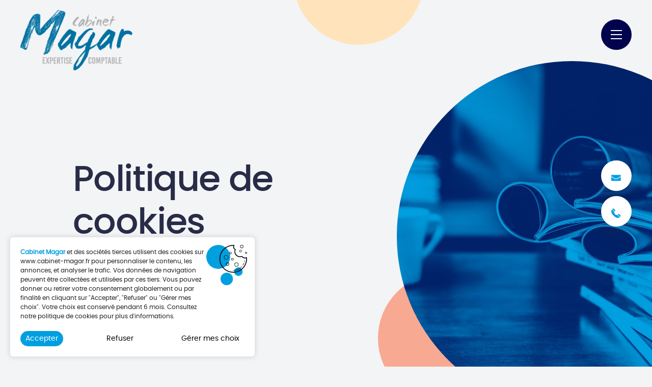

--- FILE ---
content_type: text/html; charset=UTF-8
request_url: https://www.cabinet-magar.fr/politique-de-cookies/
body_size: 16310
content:
<!doctype html>

<!--[if lt IE 7]><html lang="fr-FR" class="no-js lt-ie9 lt-ie8 lt-ie7"><![endif]-->
<!--[if (IE 7)&!(IEMobile)]><html lang="fr-FR" class="no-js lt-ie9 lt-ie8"><![endif]-->
<!--[if (IE 8)&!(IEMobile)]><html lang="fr-FR" class="no-js lt-ie9"><![endif]-->
<!--[if gt IE 8]><!--> <html lang="fr-FR" class="no-js lang-fr"><!--<![endif]-->

    <head>
        <meta charset="utf-8">
        <meta http-equiv="X-UA-Compatible" content="IE=edge">

        <title>Politique de cookies - Cabinet Magar</title>

        <meta name="HandheldFriendly" content="True">
        <meta name="MobileOptimized" content="320">
        <meta name="viewport" content="width=device-width, initial-scale=1, maximum-scale=1" />

                <meta name="msapplication-TileColor" content="#f01d4f">
        <meta name="theme-color" content="#121212">

        <link rel="pingback" href="https://www.cabinet-magar.fr/xmlrpc.php">

        <meta name='robots' content='index, follow, max-image-preview:large, max-snippet:-1, max-video-preview:-1' />
	<style>img:is([sizes="auto" i], [sizes^="auto," i]) { contain-intrinsic-size: 3000px 1500px }</style>
	<link rel="alternate" hreflang="fr" href="https://www.cabinet-magar.fr/politique-de-cookies/" />
<link rel="alternate" hreflang="de" href="https://www.cabinet-magar.fr/de/cookie-richtlinie/" />
<link rel="alternate" hreflang="x-default" href="https://www.cabinet-magar.fr/politique-de-cookies/" />

	<!-- This site is optimized with the Yoast SEO plugin v26.4 - https://yoast.com/wordpress/plugins/seo/ -->
	<link rel="canonical" href="https://www.cabinet-magar.fr/politique-de-cookies/" />
	<meta property="og:locale" content="fr_FR" />
	<meta property="og:type" content="article" />
	<meta property="og:title" content="Politique de cookies - Cabinet Magar" />
	<meta property="og:url" content="https://www.cabinet-magar.fr/politique-de-cookies/" />
	<meta property="og:site_name" content="Cabinet Magar" />
	<meta property="article:modified_time" content="2024-06-25T15:32:56+00:00" />
	<meta name="twitter:card" content="summary_large_image" />
	<script type="application/ld+json" class="yoast-schema-graph">{"@context":"https://schema.org","@graph":[{"@type":"WebPage","@id":"https://www.cabinet-magar.fr/politique-de-cookies/","url":"https://www.cabinet-magar.fr/politique-de-cookies/","name":"Politique de cookies - Cabinet Magar","isPartOf":{"@id":"https://www.cabinet-magar.fr/#website"},"datePublished":"2024-06-24T08:19:36+00:00","dateModified":"2024-06-25T15:32:56+00:00","breadcrumb":{"@id":"https://www.cabinet-magar.fr/politique-de-cookies/#breadcrumb"},"inLanguage":"fr-FR","potentialAction":[{"@type":"ReadAction","target":["https://www.cabinet-magar.fr/politique-de-cookies/"]}]},{"@type":"BreadcrumbList","@id":"https://www.cabinet-magar.fr/politique-de-cookies/#breadcrumb","itemListElement":[{"@type":"ListItem","position":1,"name":"Accueil","item":"https://www.cabinet-magar.fr/"},{"@type":"ListItem","position":2,"name":"Politique de cookies"}]},{"@type":"WebSite","@id":"https://www.cabinet-magar.fr/#website","url":"https://www.cabinet-magar.fr/","name":"Cabinet Magar","description":"","potentialAction":[{"@type":"SearchAction","target":{"@type":"EntryPoint","urlTemplate":"https://www.cabinet-magar.fr/?s={search_term_string}"},"query-input":{"@type":"PropertyValueSpecification","valueRequired":true,"valueName":"search_term_string"}}],"inLanguage":"fr-FR"}]}</script>
	<!-- / Yoast SEO plugin. -->


<link rel='dns-prefetch' href='//www.lucyan.fr' />
<link rel='dns-prefetch' href='//cdnjs.cloudflare.com' />
<link rel='stylesheet' id='wp-block-library-css' href='https://www.cabinet-magar.fr/wp-includes/css/dist/block-library/style.min.css' type='text/css' media='all' />
<style id='classic-theme-styles-inline-css' type='text/css'>
/*! This file is auto-generated */
.wp-block-button__link{color:#fff;background-color:#32373c;border-radius:9999px;box-shadow:none;text-decoration:none;padding:calc(.667em + 2px) calc(1.333em + 2px);font-size:1.125em}.wp-block-file__button{background:#32373c;color:#fff;text-decoration:none}
</style>
<style id='safe-svg-svg-icon-style-inline-css' type='text/css'>
.safe-svg-cover{text-align:center}.safe-svg-cover .safe-svg-inside{display:inline-block;max-width:100%}.safe-svg-cover svg{fill:currentColor;height:100%;max-height:100%;max-width:100%;width:100%}

</style>
<style id='global-styles-inline-css' type='text/css'>
:root{--wp--preset--aspect-ratio--square: 1;--wp--preset--aspect-ratio--4-3: 4/3;--wp--preset--aspect-ratio--3-4: 3/4;--wp--preset--aspect-ratio--3-2: 3/2;--wp--preset--aspect-ratio--2-3: 2/3;--wp--preset--aspect-ratio--16-9: 16/9;--wp--preset--aspect-ratio--9-16: 9/16;--wp--preset--color--black: #000000;--wp--preset--color--cyan-bluish-gray: #abb8c3;--wp--preset--color--white: #ffffff;--wp--preset--color--pale-pink: #f78da7;--wp--preset--color--vivid-red: #cf2e2e;--wp--preset--color--luminous-vivid-orange: #ff6900;--wp--preset--color--luminous-vivid-amber: #fcb900;--wp--preset--color--light-green-cyan: #7bdcb5;--wp--preset--color--vivid-green-cyan: #00d084;--wp--preset--color--pale-cyan-blue: #8ed1fc;--wp--preset--color--vivid-cyan-blue: #0693e3;--wp--preset--color--vivid-purple: #9b51e0;--wp--preset--gradient--vivid-cyan-blue-to-vivid-purple: linear-gradient(135deg,rgba(6,147,227,1) 0%,rgb(155,81,224) 100%);--wp--preset--gradient--light-green-cyan-to-vivid-green-cyan: linear-gradient(135deg,rgb(122,220,180) 0%,rgb(0,208,130) 100%);--wp--preset--gradient--luminous-vivid-amber-to-luminous-vivid-orange: linear-gradient(135deg,rgba(252,185,0,1) 0%,rgba(255,105,0,1) 100%);--wp--preset--gradient--luminous-vivid-orange-to-vivid-red: linear-gradient(135deg,rgba(255,105,0,1) 0%,rgb(207,46,46) 100%);--wp--preset--gradient--very-light-gray-to-cyan-bluish-gray: linear-gradient(135deg,rgb(238,238,238) 0%,rgb(169,184,195) 100%);--wp--preset--gradient--cool-to-warm-spectrum: linear-gradient(135deg,rgb(74,234,220) 0%,rgb(151,120,209) 20%,rgb(207,42,186) 40%,rgb(238,44,130) 60%,rgb(251,105,98) 80%,rgb(254,248,76) 100%);--wp--preset--gradient--blush-light-purple: linear-gradient(135deg,rgb(255,206,236) 0%,rgb(152,150,240) 100%);--wp--preset--gradient--blush-bordeaux: linear-gradient(135deg,rgb(254,205,165) 0%,rgb(254,45,45) 50%,rgb(107,0,62) 100%);--wp--preset--gradient--luminous-dusk: linear-gradient(135deg,rgb(255,203,112) 0%,rgb(199,81,192) 50%,rgb(65,88,208) 100%);--wp--preset--gradient--pale-ocean: linear-gradient(135deg,rgb(255,245,203) 0%,rgb(182,227,212) 50%,rgb(51,167,181) 100%);--wp--preset--gradient--electric-grass: linear-gradient(135deg,rgb(202,248,128) 0%,rgb(113,206,126) 100%);--wp--preset--gradient--midnight: linear-gradient(135deg,rgb(2,3,129) 0%,rgb(40,116,252) 100%);--wp--preset--font-size--small: 13px;--wp--preset--font-size--medium: 20px;--wp--preset--font-size--large: 36px;--wp--preset--font-size--x-large: 42px;--wp--preset--spacing--20: 0.44rem;--wp--preset--spacing--30: 0.67rem;--wp--preset--spacing--40: 1rem;--wp--preset--spacing--50: 1.5rem;--wp--preset--spacing--60: 2.25rem;--wp--preset--spacing--70: 3.38rem;--wp--preset--spacing--80: 5.06rem;--wp--preset--shadow--natural: 6px 6px 9px rgba(0, 0, 0, 0.2);--wp--preset--shadow--deep: 12px 12px 50px rgba(0, 0, 0, 0.4);--wp--preset--shadow--sharp: 6px 6px 0px rgba(0, 0, 0, 0.2);--wp--preset--shadow--outlined: 6px 6px 0px -3px rgba(255, 255, 255, 1), 6px 6px rgba(0, 0, 0, 1);--wp--preset--shadow--crisp: 6px 6px 0px rgba(0, 0, 0, 1);}:where(.is-layout-flex){gap: 0.5em;}:where(.is-layout-grid){gap: 0.5em;}body .is-layout-flex{display: flex;}.is-layout-flex{flex-wrap: wrap;align-items: center;}.is-layout-flex > :is(*, div){margin: 0;}body .is-layout-grid{display: grid;}.is-layout-grid > :is(*, div){margin: 0;}:where(.wp-block-columns.is-layout-flex){gap: 2em;}:where(.wp-block-columns.is-layout-grid){gap: 2em;}:where(.wp-block-post-template.is-layout-flex){gap: 1.25em;}:where(.wp-block-post-template.is-layout-grid){gap: 1.25em;}.has-black-color{color: var(--wp--preset--color--black) !important;}.has-cyan-bluish-gray-color{color: var(--wp--preset--color--cyan-bluish-gray) !important;}.has-white-color{color: var(--wp--preset--color--white) !important;}.has-pale-pink-color{color: var(--wp--preset--color--pale-pink) !important;}.has-vivid-red-color{color: var(--wp--preset--color--vivid-red) !important;}.has-luminous-vivid-orange-color{color: var(--wp--preset--color--luminous-vivid-orange) !important;}.has-luminous-vivid-amber-color{color: var(--wp--preset--color--luminous-vivid-amber) !important;}.has-light-green-cyan-color{color: var(--wp--preset--color--light-green-cyan) !important;}.has-vivid-green-cyan-color{color: var(--wp--preset--color--vivid-green-cyan) !important;}.has-pale-cyan-blue-color{color: var(--wp--preset--color--pale-cyan-blue) !important;}.has-vivid-cyan-blue-color{color: var(--wp--preset--color--vivid-cyan-blue) !important;}.has-vivid-purple-color{color: var(--wp--preset--color--vivid-purple) !important;}.has-black-background-color{background-color: var(--wp--preset--color--black) !important;}.has-cyan-bluish-gray-background-color{background-color: var(--wp--preset--color--cyan-bluish-gray) !important;}.has-white-background-color{background-color: var(--wp--preset--color--white) !important;}.has-pale-pink-background-color{background-color: var(--wp--preset--color--pale-pink) !important;}.has-vivid-red-background-color{background-color: var(--wp--preset--color--vivid-red) !important;}.has-luminous-vivid-orange-background-color{background-color: var(--wp--preset--color--luminous-vivid-orange) !important;}.has-luminous-vivid-amber-background-color{background-color: var(--wp--preset--color--luminous-vivid-amber) !important;}.has-light-green-cyan-background-color{background-color: var(--wp--preset--color--light-green-cyan) !important;}.has-vivid-green-cyan-background-color{background-color: var(--wp--preset--color--vivid-green-cyan) !important;}.has-pale-cyan-blue-background-color{background-color: var(--wp--preset--color--pale-cyan-blue) !important;}.has-vivid-cyan-blue-background-color{background-color: var(--wp--preset--color--vivid-cyan-blue) !important;}.has-vivid-purple-background-color{background-color: var(--wp--preset--color--vivid-purple) !important;}.has-black-border-color{border-color: var(--wp--preset--color--black) !important;}.has-cyan-bluish-gray-border-color{border-color: var(--wp--preset--color--cyan-bluish-gray) !important;}.has-white-border-color{border-color: var(--wp--preset--color--white) !important;}.has-pale-pink-border-color{border-color: var(--wp--preset--color--pale-pink) !important;}.has-vivid-red-border-color{border-color: var(--wp--preset--color--vivid-red) !important;}.has-luminous-vivid-orange-border-color{border-color: var(--wp--preset--color--luminous-vivid-orange) !important;}.has-luminous-vivid-amber-border-color{border-color: var(--wp--preset--color--luminous-vivid-amber) !important;}.has-light-green-cyan-border-color{border-color: var(--wp--preset--color--light-green-cyan) !important;}.has-vivid-green-cyan-border-color{border-color: var(--wp--preset--color--vivid-green-cyan) !important;}.has-pale-cyan-blue-border-color{border-color: var(--wp--preset--color--pale-cyan-blue) !important;}.has-vivid-cyan-blue-border-color{border-color: var(--wp--preset--color--vivid-cyan-blue) !important;}.has-vivid-purple-border-color{border-color: var(--wp--preset--color--vivid-purple) !important;}.has-vivid-cyan-blue-to-vivid-purple-gradient-background{background: var(--wp--preset--gradient--vivid-cyan-blue-to-vivid-purple) !important;}.has-light-green-cyan-to-vivid-green-cyan-gradient-background{background: var(--wp--preset--gradient--light-green-cyan-to-vivid-green-cyan) !important;}.has-luminous-vivid-amber-to-luminous-vivid-orange-gradient-background{background: var(--wp--preset--gradient--luminous-vivid-amber-to-luminous-vivid-orange) !important;}.has-luminous-vivid-orange-to-vivid-red-gradient-background{background: var(--wp--preset--gradient--luminous-vivid-orange-to-vivid-red) !important;}.has-very-light-gray-to-cyan-bluish-gray-gradient-background{background: var(--wp--preset--gradient--very-light-gray-to-cyan-bluish-gray) !important;}.has-cool-to-warm-spectrum-gradient-background{background: var(--wp--preset--gradient--cool-to-warm-spectrum) !important;}.has-blush-light-purple-gradient-background{background: var(--wp--preset--gradient--blush-light-purple) !important;}.has-blush-bordeaux-gradient-background{background: var(--wp--preset--gradient--blush-bordeaux) !important;}.has-luminous-dusk-gradient-background{background: var(--wp--preset--gradient--luminous-dusk) !important;}.has-pale-ocean-gradient-background{background: var(--wp--preset--gradient--pale-ocean) !important;}.has-electric-grass-gradient-background{background: var(--wp--preset--gradient--electric-grass) !important;}.has-midnight-gradient-background{background: var(--wp--preset--gradient--midnight) !important;}.has-small-font-size{font-size: var(--wp--preset--font-size--small) !important;}.has-medium-font-size{font-size: var(--wp--preset--font-size--medium) !important;}.has-large-font-size{font-size: var(--wp--preset--font-size--large) !important;}.has-x-large-font-size{font-size: var(--wp--preset--font-size--x-large) !important;}
:where(.wp-block-post-template.is-layout-flex){gap: 1.25em;}:where(.wp-block-post-template.is-layout-grid){gap: 1.25em;}
:where(.wp-block-columns.is-layout-flex){gap: 2em;}:where(.wp-block-columns.is-layout-grid){gap: 2em;}
:root :where(.wp-block-pullquote){font-size: 1.5em;line-height: 1.6;}
</style>
<link rel='stylesheet' id='agence-lucyan-rgpd-css' href='https://www.cabinet-magar.fr/wp-content/plugins/agence-lucyan-rgpd/assets/css/agence-lucyan-rgpd.css' type='text/css' media='all' />
<style id='agence-lucyan-rgpd-inline-css' type='text/css'>
:root {--toolkit-cookies-text-size: 12px !important;
--toolkit-cookies-title-color: #009FDF !important;
--toolkit-cookies-title-size: 12px !important;
--toolkit-cookies-title-weight: 500 !important;
--toolkit-cookies-icon: none !important;
--toolkit-cookies-button-padding: 5px 10px !important;
--toolkit-cookies-button-color: #fff !important;
--toolkit-cookies-button-border-radius: 20px !important;
--toolkit-cookies-button-background: #009FDF !important;

--toolkit-cookies-button-hover-color: #fff !important;
--toolkit-cookies-button-hover-background: #009FDF !important;

--toolkit-cookies-button-alt-color: #000 !important;
--toolkit-cookies-button-hover-alt-color: #000 !important;
--toolkit-toogler-active: #009FDF !important;}
</style>
<link rel='stylesheet' id='moove_gdpr_frontend-css' href='https://www.cabinet-magar.fr/wp-content/plugins/gdpr-cookie-compliance/dist/styles/gdpr-main-nf.css' type='text/css' media='all' />
<style id='moove_gdpr_frontend-inline-css' type='text/css'>
				#moove_gdpr_cookie_modal .moove-gdpr-modal-content .moove-gdpr-tab-main h3.tab-title, 
				#moove_gdpr_cookie_modal .moove-gdpr-modal-content .moove-gdpr-tab-main span.tab-title,
				#moove_gdpr_cookie_modal .moove-gdpr-modal-content .moove-gdpr-modal-left-content #moove-gdpr-menu li a, 
				#moove_gdpr_cookie_modal .moove-gdpr-modal-content .moove-gdpr-modal-left-content #moove-gdpr-menu li button,
				#moove_gdpr_cookie_modal .moove-gdpr-modal-content .moove-gdpr-modal-left-content .moove-gdpr-branding-cnt a,
				#moove_gdpr_cookie_modal .moove-gdpr-modal-content .moove-gdpr-modal-footer-content .moove-gdpr-button-holder a.mgbutton, 
				#moove_gdpr_cookie_modal .moove-gdpr-modal-content .moove-gdpr-modal-footer-content .moove-gdpr-button-holder button.mgbutton,
				#moove_gdpr_cookie_modal .cookie-switch .cookie-slider:after, 
				#moove_gdpr_cookie_modal .cookie-switch .slider:after, 
				#moove_gdpr_cookie_modal .switch .cookie-slider:after, 
				#moove_gdpr_cookie_modal .switch .slider:after,
				#moove_gdpr_cookie_info_bar .moove-gdpr-info-bar-container .moove-gdpr-info-bar-content p, 
				#moove_gdpr_cookie_info_bar .moove-gdpr-info-bar-container .moove-gdpr-info-bar-content p a,
				#moove_gdpr_cookie_info_bar .moove-gdpr-info-bar-container .moove-gdpr-info-bar-content a.mgbutton, 
				#moove_gdpr_cookie_info_bar .moove-gdpr-info-bar-container .moove-gdpr-info-bar-content button.mgbutton,
				#moove_gdpr_cookie_modal .moove-gdpr-modal-content .moove-gdpr-tab-main .moove-gdpr-tab-main-content h1, 
				#moove_gdpr_cookie_modal .moove-gdpr-modal-content .moove-gdpr-tab-main .moove-gdpr-tab-main-content h2, 
				#moove_gdpr_cookie_modal .moove-gdpr-modal-content .moove-gdpr-tab-main .moove-gdpr-tab-main-content h3, 
				#moove_gdpr_cookie_modal .moove-gdpr-modal-content .moove-gdpr-tab-main .moove-gdpr-tab-main-content h4, 
				#moove_gdpr_cookie_modal .moove-gdpr-modal-content .moove-gdpr-tab-main .moove-gdpr-tab-main-content h5, 
				#moove_gdpr_cookie_modal .moove-gdpr-modal-content .moove-gdpr-tab-main .moove-gdpr-tab-main-content h6,
				#moove_gdpr_cookie_modal .moove-gdpr-modal-content.moove_gdpr_modal_theme_v2 .moove-gdpr-modal-title .tab-title,
				#moove_gdpr_cookie_modal .moove-gdpr-modal-content.moove_gdpr_modal_theme_v2 .moove-gdpr-tab-main h3.tab-title, 
				#moove_gdpr_cookie_modal .moove-gdpr-modal-content.moove_gdpr_modal_theme_v2 .moove-gdpr-tab-main span.tab-title,
				#moove_gdpr_cookie_modal .moove-gdpr-modal-content.moove_gdpr_modal_theme_v2 .moove-gdpr-branding-cnt a {
					font-weight: inherit				}
			#moove_gdpr_cookie_modal,#moove_gdpr_cookie_info_bar,.gdpr_cookie_settings_shortcode_content{font-family:inherit}#moove_gdpr_save_popup_settings_button{background-color:#373737;color:#fff}#moove_gdpr_save_popup_settings_button:hover{background-color:#000}#moove_gdpr_cookie_info_bar .moove-gdpr-info-bar-container .moove-gdpr-info-bar-content a.mgbutton,#moove_gdpr_cookie_info_bar .moove-gdpr-info-bar-container .moove-gdpr-info-bar-content button.mgbutton{background-color:#009fdf}#moove_gdpr_cookie_modal .moove-gdpr-modal-content .moove-gdpr-modal-footer-content .moove-gdpr-button-holder a.mgbutton,#moove_gdpr_cookie_modal .moove-gdpr-modal-content .moove-gdpr-modal-footer-content .moove-gdpr-button-holder button.mgbutton,.gdpr_cookie_settings_shortcode_content .gdpr-shr-button.button-green{background-color:#009fdf;border-color:#009fdf}#moove_gdpr_cookie_modal .moove-gdpr-modal-content .moove-gdpr-modal-footer-content .moove-gdpr-button-holder a.mgbutton:hover,#moove_gdpr_cookie_modal .moove-gdpr-modal-content .moove-gdpr-modal-footer-content .moove-gdpr-button-holder button.mgbutton:hover,.gdpr_cookie_settings_shortcode_content .gdpr-shr-button.button-green:hover{background-color:#fff;color:#009fdf}#moove_gdpr_cookie_modal .moove-gdpr-modal-content .moove-gdpr-modal-close i,#moove_gdpr_cookie_modal .moove-gdpr-modal-content .moove-gdpr-modal-close span.gdpr-icon{background-color:#009fdf;border:1px solid #009fdf}#moove_gdpr_cookie_info_bar span.moove-gdpr-infobar-allow-all.focus-g,#moove_gdpr_cookie_info_bar span.moove-gdpr-infobar-allow-all:focus,#moove_gdpr_cookie_info_bar button.moove-gdpr-infobar-allow-all.focus-g,#moove_gdpr_cookie_info_bar button.moove-gdpr-infobar-allow-all:focus,#moove_gdpr_cookie_info_bar span.moove-gdpr-infobar-reject-btn.focus-g,#moove_gdpr_cookie_info_bar span.moove-gdpr-infobar-reject-btn:focus,#moove_gdpr_cookie_info_bar button.moove-gdpr-infobar-reject-btn.focus-g,#moove_gdpr_cookie_info_bar button.moove-gdpr-infobar-reject-btn:focus,#moove_gdpr_cookie_info_bar span.change-settings-button.focus-g,#moove_gdpr_cookie_info_bar span.change-settings-button:focus,#moove_gdpr_cookie_info_bar button.change-settings-button.focus-g,#moove_gdpr_cookie_info_bar button.change-settings-button:focus{-webkit-box-shadow:0 0 1px 3px #009fdf;-moz-box-shadow:0 0 1px 3px #009fdf;box-shadow:0 0 1px 3px #009fdf}#moove_gdpr_cookie_modal .moove-gdpr-modal-content .moove-gdpr-modal-close i:hover,#moove_gdpr_cookie_modal .moove-gdpr-modal-content .moove-gdpr-modal-close span.gdpr-icon:hover,#moove_gdpr_cookie_info_bar span[data-href]>u.change-settings-button{color:#009fdf}#moove_gdpr_cookie_modal .moove-gdpr-modal-content .moove-gdpr-modal-left-content #moove-gdpr-menu li.menu-item-selected a span.gdpr-icon,#moove_gdpr_cookie_modal .moove-gdpr-modal-content .moove-gdpr-modal-left-content #moove-gdpr-menu li.menu-item-selected button span.gdpr-icon{color:inherit}#moove_gdpr_cookie_modal .moove-gdpr-modal-content .moove-gdpr-modal-left-content #moove-gdpr-menu li a span.gdpr-icon,#moove_gdpr_cookie_modal .moove-gdpr-modal-content .moove-gdpr-modal-left-content #moove-gdpr-menu li button span.gdpr-icon{color:inherit}#moove_gdpr_cookie_modal .gdpr-acc-link{line-height:0;font-size:0;color:transparent;position:absolute}#moove_gdpr_cookie_modal .moove-gdpr-modal-content .moove-gdpr-modal-close:hover i,#moove_gdpr_cookie_modal .moove-gdpr-modal-content .moove-gdpr-modal-left-content #moove-gdpr-menu li a,#moove_gdpr_cookie_modal .moove-gdpr-modal-content .moove-gdpr-modal-left-content #moove-gdpr-menu li button,#moove_gdpr_cookie_modal .moove-gdpr-modal-content .moove-gdpr-modal-left-content #moove-gdpr-menu li button i,#moove_gdpr_cookie_modal .moove-gdpr-modal-content .moove-gdpr-modal-left-content #moove-gdpr-menu li a i,#moove_gdpr_cookie_modal .moove-gdpr-modal-content .moove-gdpr-tab-main .moove-gdpr-tab-main-content a:hover,#moove_gdpr_cookie_info_bar.moove-gdpr-dark-scheme .moove-gdpr-info-bar-container .moove-gdpr-info-bar-content a.mgbutton:hover,#moove_gdpr_cookie_info_bar.moove-gdpr-dark-scheme .moove-gdpr-info-bar-container .moove-gdpr-info-bar-content button.mgbutton:hover,#moove_gdpr_cookie_info_bar.moove-gdpr-dark-scheme .moove-gdpr-info-bar-container .moove-gdpr-info-bar-content a:hover,#moove_gdpr_cookie_info_bar.moove-gdpr-dark-scheme .moove-gdpr-info-bar-container .moove-gdpr-info-bar-content button:hover,#moove_gdpr_cookie_info_bar.moove-gdpr-dark-scheme .moove-gdpr-info-bar-container .moove-gdpr-info-bar-content span.change-settings-button:hover,#moove_gdpr_cookie_info_bar.moove-gdpr-dark-scheme .moove-gdpr-info-bar-container .moove-gdpr-info-bar-content button.change-settings-button:hover,#moove_gdpr_cookie_info_bar.moove-gdpr-dark-scheme .moove-gdpr-info-bar-container .moove-gdpr-info-bar-content u.change-settings-button:hover,#moove_gdpr_cookie_info_bar span[data-href]>u.change-settings-button,#moove_gdpr_cookie_info_bar.moove-gdpr-dark-scheme .moove-gdpr-info-bar-container .moove-gdpr-info-bar-content a.mgbutton.focus-g,#moove_gdpr_cookie_info_bar.moove-gdpr-dark-scheme .moove-gdpr-info-bar-container .moove-gdpr-info-bar-content button.mgbutton.focus-g,#moove_gdpr_cookie_info_bar.moove-gdpr-dark-scheme .moove-gdpr-info-bar-container .moove-gdpr-info-bar-content a.focus-g,#moove_gdpr_cookie_info_bar.moove-gdpr-dark-scheme .moove-gdpr-info-bar-container .moove-gdpr-info-bar-content button.focus-g,#moove_gdpr_cookie_info_bar.moove-gdpr-dark-scheme .moove-gdpr-info-bar-container .moove-gdpr-info-bar-content a.mgbutton:focus,#moove_gdpr_cookie_info_bar.moove-gdpr-dark-scheme .moove-gdpr-info-bar-container .moove-gdpr-info-bar-content button.mgbutton:focus,#moove_gdpr_cookie_info_bar.moove-gdpr-dark-scheme .moove-gdpr-info-bar-container .moove-gdpr-info-bar-content a:focus,#moove_gdpr_cookie_info_bar.moove-gdpr-dark-scheme .moove-gdpr-info-bar-container .moove-gdpr-info-bar-content button:focus,#moove_gdpr_cookie_info_bar.moove-gdpr-dark-scheme .moove-gdpr-info-bar-container .moove-gdpr-info-bar-content span.change-settings-button.focus-g,span.change-settings-button:focus,button.change-settings-button.focus-g,button.change-settings-button:focus,#moove_gdpr_cookie_info_bar.moove-gdpr-dark-scheme .moove-gdpr-info-bar-container .moove-gdpr-info-bar-content u.change-settings-button.focus-g,#moove_gdpr_cookie_info_bar.moove-gdpr-dark-scheme .moove-gdpr-info-bar-container .moove-gdpr-info-bar-content u.change-settings-button:focus{color:#009fdf}#moove_gdpr_cookie_modal .moove-gdpr-branding.focus-g span,#moove_gdpr_cookie_modal .moove-gdpr-modal-content .moove-gdpr-tab-main a.focus-g,#moove_gdpr_cookie_modal .moove-gdpr-modal-content .moove-gdpr-tab-main .gdpr-cd-details-toggle.focus-g{color:#009fdf}#moove_gdpr_cookie_modal.gdpr_lightbox-hide{display:none}
</style>
<link rel='stylesheet' id='bones-stylesheet-css' href='https://www.cabinet-magar.fr/wp-content/themes/lucyan/assets/css/style.css?v=1.1.1' type='text/css' media='all' />
<!--[if lt IE 9]>
<link rel='stylesheet' id='bones-ie-css-css' href='https://www.cabinet-magar.fr/wp-content/themes/lucyan/assets/css/ie.css' type='text/css' media='all' />
<![endif]-->
<script type="text/javascript" src="https://www.cabinet-magar.fr/wp-content/themes/lucyan/assets/js/libs/jquery-2.1.4.min.js" id="jquery-js"></script>
<link rel="https://api.w.org/" href="https://www.cabinet-magar.fr/wp-json/" /><link rel="alternate" title="JSON" type="application/json" href="https://www.cabinet-magar.fr/wp-json/wp/v2/pages/10391" /><link rel='shortlink' href='https://www.cabinet-magar.fr/?p=10391' />
<link rel="alternate" title="oEmbed (JSON)" type="application/json+oembed" href="https://www.cabinet-magar.fr/wp-json/oembed/1.0/embed?url=https%3A%2F%2Fwww.cabinet-magar.fr%2Fpolitique-de-cookies%2F" />
<link rel="alternate" title="oEmbed (XML)" type="text/xml+oembed" href="https://www.cabinet-magar.fr/wp-json/oembed/1.0/embed?url=https%3A%2F%2Fwww.cabinet-magar.fr%2Fpolitique-de-cookies%2F&#038;format=xml" />
<meta name="generator" content="WPML ver:4.8.5 stt:4,3;" />
<link rel="icon" href="https://www.cabinet-magar.fr/wp-content/uploads/2021/05/cropped-CABINET-MAGAR-favicon-32x32.png" sizes="32x32" />
<link rel="icon" href="https://www.cabinet-magar.fr/wp-content/uploads/2021/05/cropped-CABINET-MAGAR-favicon-192x192.png" sizes="192x192" />
<link rel="apple-touch-icon" href="https://www.cabinet-magar.fr/wp-content/uploads/2021/05/cropped-CABINET-MAGAR-favicon-180x180.png" />
<meta name="msapplication-TileImage" content="https://www.cabinet-magar.fr/wp-content/uploads/2021/05/cropped-CABINET-MAGAR-favicon-270x270.png" />
				<style type="text/css" id="c4wp-checkout-css">
					.woocommerce-checkout .c4wp_captcha_field {
						margin-bottom: 10px;
						margin-top: 15px;
						position: relative;
						display: inline-block;
					}
				</style>
								<style type="text/css" id="c4wp-v3-lp-form-css">
					.login #login, .login #lostpasswordform {
						min-width: 350px !important;
					}
					.wpforms-field-c4wp iframe {
						width: 100% !important;
					}
				</style>
							<style type="text/css" id="c4wp-v3-lp-form-css">
				.login #login, .login #lostpasswordform {
					min-width: 350px !important;
				}
				.wpforms-field-c4wp iframe {
					width: 100% !important;
				}
			</style>
			
    </head>


    
    <body class="wp-singular page-template-default page page-id-10391 wp-theme-lucyan lang-fr" itemscope itemtype="http://schema.org/WebPage">

        <article id="page" class="section cf">



            <div class="bt-head z-70 cf"><div class="limiter-max cf"><div class="bt-head-container cf"><a href="#" id="bt-menu-trigger" class="bt-menu-trigger cf"><span class="inner cf"><span class="line line-top"></span><span class="line line-middle"></span><span class="line line-bottom"></span></span><span class="text fs-15 ls-40 fw-o-regular c-blanc cf">Fermer</span></a></div></div></div><div class="bt-head z-40 cf"><div class="limiter-max cf"><div class="bt-head-container cf"><div class="bt-logo cf"><a href="https://www.cabinet-magar.fr/" class="cf"><img src="https://www.cabinet-magar.fr/wp-content/themes/lucyan/assets/images/logo-magar-bleu.png" alt="Cabinet MAGAR" class="img-responsive" /></a></div><div class="bt-cta cf"><a href="#contact" class="cta fs-16 fw-medium c-bleu-light"><span class="icon"><i class="licon licon-email main"></i></span><span class="text">Nous contacter</span></a><a href="tel:0388789669" class="cta fs-16 fw-medium c-bleu-light"><span class="icon"><i class="licon licon-phone main"></i></span><span class="text">03 88 78 96 69</span></a></div></div></div></div><nav class="bt-menu z-50 cf"><div class="limiter-max h-100 cf"><div class="menu-content cf"><div class="bt-languages cf"><ul class="no-style bt-languages-ul cf"><li class="lang lang-active cf"><a href="https://www.cabinet-magar.fr/politique-de-cookies/">fr</a></li><li class="lang cf"><a href="https://www.cabinet-magar.fr/de/cookie-richtlinie/">de</a></li></ul></div><div class="menu-content-scroll cf"><div class="menu-box cf"><div class="menu-box-inner box-menu cf"><ul id="menu-menu-principal" class="menu-content-ul cf"><li id="menu-item-1313" class="menu-item menu-item-type-custom menu-item-object-custom menu-item-home menu-item-1313"><a href="https://www.cabinet-magar.fr/">Accueil</a></li>
<li id="menu-item-1316" class="menu-item menu-item-type-post_type menu-item-object-page menu-item-1316"><a href="https://www.cabinet-magar.fr/creation-dentreprise/">Création d’entreprise</a></li>
<li id="menu-item-1315" class="menu-item menu-item-type-post_type menu-item-object-page menu-item-1315"><a href="https://www.cabinet-magar.fr/developpement-dentreprise/">Développement d’entreprise</a></li>
<li id="menu-item-1314" class="menu-item menu-item-type-post_type menu-item-object-page menu-item-1314"><a href="https://www.cabinet-magar.fr/a-propos/">À propos</a></li>
<li id="menu-item-1412" class="menu-item menu-item-type-post_type menu-item-object-page menu-item-1412"><a href="https://www.cabinet-magar.fr/actualites/">Actualités</a></li>
<li id="menu-item-1413" class="menu-item menu-item-type-custom menu-item-object-custom menu-item-1413"><a href="#contact">Contact</a></li>
</ul></div></div></div><div class="menu-box menu-box-content cf"><p class="info cf"><a href="https://www.google.com/maps/search/Cabinet Magar
5 rue des frères Lumière
67201 Eckbolsheim" class="has-licon" target="_blank"><i class="licon licon-map main"></i><span>Cabinet Magar<br />
5 rue des frères Lumière<br />
67201 Eckbolsheim</span></a></p><p class="info cf"><a href="#contactdirect" data-licon="email main" class="has-licon">cmagar[at]magar[dot]fr</a></p><p class="info cf"><a href="tel:0388789669" class="has-licon"><i class="licon licon-phone main"></i><span>03 88 78 96 69</span></a></p></div></div></div><div class="menu-content-overlay cf"></div></nav><nav class="bt-contact z-48 cf"><div class="limiter-max h-100 cf"><div class="contact-content cf"><div class="contact-content-scroll cf"><div class="contact-box cf"><div class="contact-box-inner box-contact cf"><strong class="contact-title fs-sm-20 fs-18 fw-medium c-bleu-light cf">Contactez<br /> le Cabinet Magar</strong><div class="contact-form cf"><div class="BC_form mt-20 cf">
<div class="wpcf7 no-js" id="wpcf7-f5-o1" lang="fr-FR" dir="ltr" data-wpcf7-id="5">
<div class="screen-reader-response"><p role="status" aria-live="polite" aria-atomic="true"></p> <ul></ul></div>
<form action="/politique-de-cookies/#wpcf7-f5-o1" method="post" class="wpcf7-form init" aria-label="Formulaire de contact" novalidate="novalidate" data-status="init">
<fieldset class="hidden-fields-container"><input type="hidden" name="_wpcf7" value="5" /><input type="hidden" name="_wpcf7_version" value="6.1.3" /><input type="hidden" name="_wpcf7_locale" value="fr_FR" /><input type="hidden" name="_wpcf7_unit_tag" value="wpcf7-f5-o1" /><input type="hidden" name="_wpcf7_container_post" value="0" /><input type="hidden" name="_wpcf7_posted_data_hash" value="" />
</fieldset>
<div class="row">
	<div class="col-12">
		<p><label class="label-container"><br />
<strong>Votre nom *</strong><br />
<span class="wpcf7-form-control-wrap" data-name="nom"><input size="40" maxlength="400" class="wpcf7-form-control wpcf7-text wpcf7-validates-as-required" aria-required="true" aria-invalid="false" placeholder="Votre nom *" value="" type="text" name="nom" /></span><br />
</label>
		</p>
		<p><label class="label-container"><br />
<strong>Votre prénom</strong><br />
<span class="wpcf7-form-control-wrap" data-name="prenom"><input size="40" maxlength="400" class="wpcf7-form-control wpcf7-text" aria-invalid="false" placeholder="Votre prénom" value="" type="text" name="prenom" /></span><br />
</label>
		</p>
		<p><span id="wpcf7-696c192a285e3-wrapper" class="wpcf7-form-control-wrap societe-wrap" ><label for="wpcf7-696c192a285e3-field" class="hp-message">Veuillez laisser ce champ vide.</label><input id="wpcf7-696c192a285e3-field"  class="wpcf7-form-control wpcf7-text" type="text" name="societe" value="" size="40" tabindex="-1" autocomplete="new-password" /></span>
		</p>
		<p><label class="label-container"><br />
<strong>Votre e-mail *</strong><br />
<span class="wpcf7-form-control-wrap" data-name="email"><input size="40" maxlength="400" class="wpcf7-form-control wpcf7-email wpcf7-validates-as-required wpcf7-text wpcf7-validates-as-email" aria-required="true" aria-invalid="false" placeholder="Votre e-mail *" value="" type="email" name="email" /></span><br />
</label>
		</p>
		<p><label class="label-container"><br />
<strong>Votre message *</strong><br />
<span class="wpcf7-form-control-wrap" data-name="message"><textarea cols="40" rows="10" maxlength="2000" class="wpcf7-form-control wpcf7-textarea wpcf7-validates-as-required" aria-required="true" aria-invalid="false" placeholder="Votre message *" name="message"></textarea></span><br />
</label>
		</p>
	</div>
	<div class="col-12">
		<div class="rgpd cf">
			<p><span class="wpcf7-form-control-wrap" data-name="acceptance-rgpd"><span class="wpcf7-form-control wpcf7-checkbox"><span class="wpcf7-list-item first last"><label><input type="checkbox" name="acceptance-rgpd[]" value="J&#039;accepte que les informations saisies dans ce formulaire soient utilisées pour permettre de me recontacter." /><span class="wpcf7-list-item-label">J&#039;accepte que les informations saisies dans ce formulaire soient utilisées pour permettre de me recontacter.</span></label></span></span></span>
			</p>
		</div>
		<div class="human-quiz-captcha">
			<p><label>Vérification humaine : <input type="hidden" name="_wpcf7_captcha_challenge_captcha" value="2686179159" /><img class="wpcf7-form-control wpcf7-captchac wpcf7-captcha-captcha" width="72" height="24" alt="captcha" src="https://www.cabinet-magar.fr/wp-content/uploads/wpcf7_captcha/2686179159.png" /></label><br />
<span class="wpcf7-form-control-wrap" data-name="captcha"><input size="40" maxlength="100" class="wpcf7-form-control wpcf7-captchar" id="quiz-captcha" autocomplete="off" aria-invalid="false" value="" type="text" name="captcha" /></span>
			</p>
		</div>
	</div>
	<div class="col-12">
		<div class="wpcf7-submit-container text-right">
			<p><a href="#" class="btn btn-submit">Envoyer</a><br />
<input class="wpcf7-form-control wpcf7-submit has-spinner hidden" type="submit" value="Envoyer" />
			</p>
		</div>
	</div>
</div><div class="wpcf7-response-output" aria-hidden="true"></div>
</form>
</div>
</div></div></div></div></div><div class="contact-box contact-box-content hidden cf"><p class="info cf"><a href="https://www.google.com/maps/search/Cabinet Magar
5 rue des frères Lumière
67201 Eckbolsheim" class="has-licon" target="_blank"><i class="licon licon-map main"></i><span>Cabinet Magar<br />
5 rue des frères Lumière<br />
67201 Eckbolsheim</span></a></p><p class="info cf"><a href="#contactdirect" data-licon="email main" class="has-licon">cmagar[at]magar[dot]fr</a></p><p class="info cf"><a href="tel:0388789669" class="has-licon"><i class="licon licon-phone main"></i><span>03 88 78 96 69</span></a></p></div></div></div><div class="contact-content-overlay cf"></div></nav><div class="scroll-wrapper cf"><header class="bt-header cf"><div class="header-container cf"><div class="align-vertical-container"><div class="align-vertical"><div class="limiter cf"><div class="limiter-inner cf"><div class="header-content cf"><div class="row z-3"><div class="offset-sm-1 col-sm-5 col-12"><h1 class="bt-title c-noir cf">Politique de cookies</h1></div></div></div></div></div></div></div></div><div class="header-visuel h-100 cf"><div class="bt-visuel-container cf"><div class="limiter h-100 cf"><div class="limiter-inner h-100 cf"><div class="row justify-content-end h-100"><div class="col-sm-7 col-12 h-100"><figure class="bt-visuel z-5 h-100 cf"><figure class="js-background absolute" title="" style="background-image: url(https://www.cabinet-magar.fr/wp-content/uploads/2021/03/CABINET-MAGAR-bandeau-actualites.jpg);"></figure></figure></div></div></div></div></div></div><i class="circle circle-background bg-jaune z-9"></i><i class="circle circle-background bg-orange z-3"></i><i class="mask-bandeau z-7"></i></header>
<section id="bt-section" class="bt-section cf" itemprop="articleBody"><div class="bloc BCML cf"><div class="limiter cf"><div class="limiter-inner cf"><div class="row"><div class="col-12"><div class="BC_content  cf"><p>La société <strong>Cabinet Magar</strong> (ci-après la <strong>« Société »</strong> ou <strong>« nous »</strong>), située au 5 rue des frères Lumière &#8211; 67201 Eckbolsheim, traite des informations issues des cookies installés depuis le site Internet, <a href="https://www.cabinet-magar.fr">www.cabinet-magar.fr</a> (ci-après, le <strong>« Site »</strong>) sur votre terminal informatique.</p>
<p><strong>Qu&rsquo;est-ce qu’un cookie ?</strong></p>
<p>Les cookies sont des fichiers destinés à être stockés sur votre appareil (ordinateur, smartphone, tablette, etc.) qui seront utilisés par le Site afin d’interagir avec votre navigateur pour lui envoyer ou recevoir des informations. Les cookies permettent ainsi de conserver des informations tout au long de votre utilisation du Site, ainsi que des informations relatives à vos précédentes visites.</p>
<p>Seul l’émetteur d’un cookie peut recevoir et lire les informations qui sont contenues dans ce fichier.</p>
<p><strong>Pourquoi utilisons-nous des cookies ?</strong></p>
<p>Nous utilisons des cookies afin d’analyser le trafic du Site.</p>
<p><strong>Quels cookies utilisons-nous ?</strong></p>
<p>Nous utilisons et autorisons sur le Site des cookies de mesure d’audience.</p>
<p>Par ailleurs, nous vous confirmons qu’aucun cookie ne sera installé sur votre terminal tant que vous n’aurez pas expressément exprimé votre consentement en l’activant au sein de notre gestionnaire de cookies, à l’exception des éventuels cookies fonctionnels nécessaires au bon fonctionnement de notre site internet.</p>
<p><strong>Quelle est la durée de conservation des cookies et des informations issues des cookies ?</strong></p>
<p>La durée de vie des cookies est limitée à celle associée à chaque cookie au tableau présenté ci-dessous.</p>
<p><strong>COOKIE FONCTIONNELS</strong></p>
<p>Notre Site dépose des cookies strictement nécessaires à son bon fonctionnement qui ne peuvent être désactivés.</p>
<div class="rgpd-table" style="overflow: auto;">
<table>
<tbody>
<tr>
<td>Nom du cookie</td>
<td>Responsable de traitement ou responsables conjoints de traitement</td>
<td>Finalités</td>
<td>Durée de vie</td>
</tr>
<tr>
<td>_GRECAPTCHA</td>
<td>GOOGLE</td>
<td>Permet d’assurer la sécurité du site internet</td>
<td>6 mois</td>
</tr>
<tr>
<td>Moove_gdpr_popup</td>
<td>Cabinet Magar</td>
<td>Permet de conserver vos choix en matière de dépôt de cookies (consentement)</td>
<td>12 mois</td>
</tr>
</tbody>
</table>
</div>
<p><strong>COOKIE DE MESURE D’AUDIENCE</strong></p>
<p>Notre Site dépose des cookies de mesure d’audience afin d’analyser le trafic sur notre Site.</p>
<div class="rgpd-table" style="overflow: auto;">
<table>
<tbody>
<tr>
<td>Nom du cookie</td>
<td>Responsable de traitement ou responsables conjoints de traitement</td>
<td>Finalités</td>
<td>Durée de vie</td>
</tr>
<tr>
<td>_ga_V86SS0L5JQ</td>
<td>GOOGLE</td>
<td>Permet d’analyser le trafic des visiteurs du le Site et de mesurer les performances</td>
<td>13 mois et 4 jours</td>
</tr>
<tr>
<td>_ga</td>
<td>GOOGLE</td>
<td>Permet d’analyser le trafic des visiteurs du le Site et de mesurer les performances</td>
<td>13 mois et 4 jours</td>
</tr>
<tr>
<td>OTZ</td>
<td>GOOGLE</td>
<td>Permet une analyse globale des visiteurs du Site</td>
<td>1 mois</td>
</tr>
</tbody>
</table>
</div>
<p><strong>Comment vous opposer à l’installation de cookies sur votre appareil ?</strong></p>
<p>En cliquant sur l’icône Cookies présente sur l’ensemble des pages de notre Site, vous avez la possibilité de choisir quels cookies vous souhaitez activer ou désactiver. Si vous choisissez de ne pas activer un cookie, ce dernier ne sera pas installé sur votre terminal.</p>
<p><strong>Qu’est-ce qu’un cookie de refus ?</strong></p>
<p>Dans le cas où vous décideriez de ne pas recevoir de cookies, votre choix implique l’installation d’un cookie de refus sur votre appareil faisant part aux sites Internet que vous visitez de votre décision. Les cookies de refus sont des cookies nécessaires exemptés de l’obligation de recueil de consentement. Si vous supprimez ce cookie de refus, il ne sera plus possible pour ces sites d’être avertis de votre choix et votre opposition ne pourra ainsi pas être prise en compte.</p>
<p><strong>Quelle est la durée de conservation de votre choix ?</strong></p>
<p>Le choix que vous exprimez sur les cookies (acceptation ou refus) est conservé pendant six (6) mois. A l’expiration de cette durée, nous procéderons au renouvellement de votre consentement.</p>
<p><strong>Plus d’informations sur les cookies</strong></p>
<p>Pour en savoir plus sur les cookies, les gérer, les supprimer ou les identifier, cliquez sur ce lien : <a class="btn-inline" href="#" data-href="#moove_gdpr_cookie_modal"><span class="text">Gérer les cookies</span></a>.</p>
<p>Vous pouvez également consulter <a href="https://www.cnil.fr/fr/cookies-les-outils-pour-les-maitriser#c5554%25C2%25A0" target="_blank" rel="noopener">le site de la CNIL</a>.</p>
</div></div></div></div></div></div><div class="bloc cta cta-textseo overflow-hidden cf"><div class="limiter cf"><div class="limiter-inner cf"><div class="row"><div class="col-sm-5 col-12 order-sm-6 order-1 text-center"><figure class="BC_visuel image float-sm-right float-none br-percent-50 overflow-hidden cf" title="En Alsace, En Lorraine & dans le Quart Nord-Est de la France"><img src="https://www.cabinet-magar.fr/wp-content/uploads/2021/03/CABINET-MAGAR-visuel-text-seo.jpg" alt="En Alsace, En Lorraine & dans le Quart Nord-Est de la France" class="img-responsive" /><span class="visuel-legend hidden cf">En Alsace, En Lorraine & dans le Quart Nord-Est de la France</span></figure></div><div class="offset-sm-1 col-sm-5 col-12 order-sm-12 order-12 mt-sm-30 mt-80 mb-sm-0 mb-75"><h2 class="BC_title c-main text-sm-left text-center cf"><span>En Alsace, En Lorraine & dans le Quart Nord-Est de la France</span></h2><div class="BC_content mt-sm-15 mt-60 cf"><p>Le cabinet d’expertise comptable Magar est situé à Eckbolsheim à l’ouest de Strasbourg, dans le département du Bas-Rhin (Alsace). Vous souhaitez en savoir davantage à notre sujet ou directement faire appel à nos services ? N’hésitez pas à nous contacter.</p>
</div><div class="BC_link cf"><a href="https://www.cabinet-magar.fr/a-propos/" class="btn btn-blanc">En savoir +</a></div></div></div></div></div></div></section>
<footer class="bt-footer cf"><div class="limiter cf"><div class="limiter-inner cf"><div class="footer-cards pt-md-80 pt-40 pb-md-70 pb-40 bg-blanc br-30 cf"><div class="row justify-content-start"><div class="offset-md-1 col-md-3 col-sm-4 col-12"><div class="footer-box footer-address cf"><strong class="title fs-20 fw-medium c-noir cf">Expert-Comptable</strong><div class="content cf"><p><a href="https://www.google.com/maps/search/Cabinet Magar
5 rue des frères Lumière
67201 Eckbolsheim" class="has-licon" target="_blank"><i class="licon licon-map main"></i> Cabinet Magar<br />
5 rue des frères Lumière<br />
67201 Eckbolsheim</a></p></div></div></div><div class="col-md-3 col-sm-4 col-12"><div class="footer-box footer-contact mt-sm-0 mt-50 cf"><strong class="title fs-20 fw-medium c-noir cf">Contactez-nous</strong><div class="content cf"><p><a href="#contactdirect" data-licon="email main" class="has-licon">cmagar[at]magar[dot]fr</a></p><p>
    <a href="tel:0388789669" class="has-licon"><i class="licon licon-phone main"></i> 03 88 78 96 69</a></p></div></div></div><div class="col-md-3 col-sm-4 col-12"><div class="footer-box footer-menu mt-sm-0 mt-50 cf"><strong class="title fs-20 fw-medium c-noir cf">Plan du site</strong><div class="content cf"><ul id="menu-menu-principal-1" class="menu-content-ul no-style cf"><li class="menu-item menu-item-type-custom menu-item-object-custom menu-item-home menu-item-1313"><a href="https://www.cabinet-magar.fr/">Accueil</a></li>
<li class="menu-item menu-item-type-post_type menu-item-object-page menu-item-1316"><a href="https://www.cabinet-magar.fr/creation-dentreprise/">Création d’entreprise</a></li>
<li class="menu-item menu-item-type-post_type menu-item-object-page menu-item-1315"><a href="https://www.cabinet-magar.fr/developpement-dentreprise/">Développement d’entreprise</a></li>
<li class="menu-item menu-item-type-post_type menu-item-object-page menu-item-1314"><a href="https://www.cabinet-magar.fr/a-propos/">À propos</a></li>
<li class="menu-item menu-item-type-post_type menu-item-object-page menu-item-1412"><a href="https://www.cabinet-magar.fr/actualites/">Actualités</a></li>
<li class="menu-item menu-item-type-custom menu-item-object-custom menu-item-1413"><a href="#contact">Contact</a></li>
</ul></div></div></div></div></div><div class="footer-cards footer-copyright mt-30 cf"><ul class="no-style d-flex justify-content-center text-center cf"><li class="mside-10"><a href="https://www.cabinet-magar.fr/politique-de-cookies/" class="fs-12 c-gris c-hover-noir">Politique de cookies</a></li><li class="mside-10"><a href="https://www.cabinet-magar.fr/mentions-legales/" class="fs-12 c-gris c-hover-noir">Mentions légales</a></li></ul></div><div class="footer-cards footer-copyright mt-10 cf"><ul class="no-style text-center cf"><li><a href="http://www.lucyan.fr/" class="copyright c-gris c-hover-noir cf" target="_blank"><svg version="1.1" id="Calque_1" xmlns="http://www.w3.org/2000/svg" xmlns:xlink="http://www.w3.org/1999/xlink" x="0px" y="0px"
        viewBox="246 -256.3 595.3 595.3" style="enable-background:new 246 -256.3 595.3 595.3;" xml:space="preserve">
        <path class="st0" d="M246,339v-595.3h595.3V339H246z M811.9,309.6v-536h-63.4L559.5,45v139.1h-29.8V87.5L375,309.6H811.9z
        M338.4,309.6L526.2,40.3L419.1-113.9h36.1l89.1,127.7l167.6-240.7H275.8v536h62.6C338.4,309.1,338.4,309.6,338.4,309.6z"/>
        </svg> UNE RÉALISATION LUCYAN.FR</a></li></ul></div><nav class="bt-socialfollow cf"><ul class="no-style bt-socialfollow-ul cf"><li class="socialfollow cf"><a href="https://fr.linkedin.com/company/cabinet-magar-societe-d%27expertise-comptable" target="_blank"><figure class="icon icon-fa"><i class="fa fa-linkedin"></i></figure><strong class="hidden">Linkedin</strong></a></li></ul></nav><a href="#page" class="back-to-top"><i class="fa fa-angle-up fs-24"></i><span class="hidden">Retour en haut</span></a></div></div></footer></div>
</article>

<script>
    jQuery(function () {
        jQuery('a[href*=#]:not([href=#])').click(function () {
            if (location.pathname.replace(/^\//, '') == this.pathname.replace(/^\//, '') && location.hostname == this.hostname) {
                var target = jQuery(this.hash);
                target = target.length ? target : jQuery('[name=' + this.hash.slice(1) + ']');
                if (target.length) {
                    jQuery('html,body').animate({
                        scrollTop: target.offset().top - 70
                    }, 1000);
                    return false;
                }
            }
        });
    });
</script>

<script type="speculationrules">
{"prefetch":[{"source":"document","where":{"and":[{"href_matches":"\/*"},{"not":{"href_matches":["\/wp-*.php","\/wp-admin\/*","\/wp-content\/uploads\/*","\/wp-content\/*","\/wp-content\/plugins\/*","\/wp-content\/themes\/lucyan\/*","\/*\\?(.+)"]}},{"not":{"selector_matches":"a[rel~=\"nofollow\"]"}},{"not":{"selector_matches":".no-prefetch, .no-prefetch a"}}]},"eagerness":"conservative"}]}
</script>
	<!--copyscapeskip-->
	<aside id="moove_gdpr_cookie_info_bar" class="moove-gdpr-info-bar-hidden moove-gdpr-align-center moove-gdpr-light-scheme gdpr_infobar_postion_bottom" aria-label="Bannière de cookies GDPR" style="display: none;">
	<div class="moove-gdpr-info-bar-container">
		<div class="moove-gdpr-info-bar-content">
		
<div class="moove-gdpr-cookie-notice">
  <p><strong>Cabinet Magar</strong> et des sociétés tierces utilisent des cookies sur <a href="https://www.cabinet-magar.fr">www.cabinet-magar.fr</a> pour personnaliser le contenu, les annonces, et analyser le trafic. Vos données de navigation peuvent être collectées et utilisées par ces tiers. Vous pouvez donner ou retirer votre consentement globalement ou par finalité en cliquant sur "Accepter", "Refuser" ou "Gérer mes choix". Votre choix est conservé pendant 6 mois. Consultez notre politique de cookies pour plus d'informations.</p>
</div>
<!--  .moove-gdpr-cookie-notice -->
		
<div class="moove-gdpr-button-holder">
			<button class="mgbutton moove-gdpr-infobar-allow-all gdpr-fbo-0" aria-label="Accepter" >Accepter</button>
						<button class="mgbutton moove-gdpr-infobar-reject-btn gdpr-fbo-1 "  aria-label="Refuser">Refuser</button>
							<button class="mgbutton moove-gdpr-infobar-settings-btn change-settings-button gdpr-fbo-2" aria-haspopup="true" data-href="#moove_gdpr_cookie_modal"  aria-label="Gérer mes choix">Gérer mes choix</button>
			</div>
<!--  .button-container -->
		</div>
		<!-- moove-gdpr-info-bar-content -->
	</div>
	<!-- moove-gdpr-info-bar-container -->
	</aside>
	<!-- #moove_gdpr_cookie_info_bar -->
	<!--/copyscapeskip-->
<style id='wpcf7-696c192a285e3-inline-inline-css' type='text/css'>
#wpcf7-696c192a285e3-wrapper {display:none !important; visibility:hidden !important;}
</style>
<script type="text/javascript" src="https://www.lucyan.fr/toolkit/admin/js/basis_front.js" id="basis-script-front-js"></script>
<script type="text/javascript" src="https://www.cabinet-magar.fr/wp-includes/js/dist/hooks.min.js" id="wp-hooks-js"></script>
<script type="text/javascript" src="https://www.cabinet-magar.fr/wp-includes/js/dist/i18n.min.js" id="wp-i18n-js"></script>
<script type="text/javascript" id="wp-i18n-js-after">
/* <![CDATA[ */
wp.i18n.setLocaleData( { 'text direction\u0004ltr': [ 'ltr' ] } );
/* ]]> */
</script>
<script type="text/javascript" src="https://www.cabinet-magar.fr/wp-content/plugins/contact-form-7/includes/swv/js/index.js" id="swv-js"></script>
<script type="text/javascript" id="contact-form-7-js-translations">
/* <![CDATA[ */
( function( domain, translations ) {
	var localeData = translations.locale_data[ domain ] || translations.locale_data.messages;
	localeData[""].domain = domain;
	wp.i18n.setLocaleData( localeData, domain );
} )( "contact-form-7", {"translation-revision-date":"2025-02-06 12:02:14+0000","generator":"GlotPress\/4.0.1","domain":"messages","locale_data":{"messages":{"":{"domain":"messages","plural-forms":"nplurals=2; plural=n > 1;","lang":"fr"},"This contact form is placed in the wrong place.":["Ce formulaire de contact est plac\u00e9 dans un mauvais endroit."],"Error:":["Erreur\u00a0:"]}},"comment":{"reference":"includes\/js\/index.js"}} );
/* ]]> */
</script>
<script type="text/javascript" id="contact-form-7-js-before">
/* <![CDATA[ */
var wpcf7 = {
    "api": {
        "root": "https:\/\/www.cabinet-magar.fr\/wp-json\/",
        "namespace": "contact-form-7\/v1"
    }
};
/* ]]> */
</script>
<script type="text/javascript" src="https://www.cabinet-magar.fr/wp-content/plugins/contact-form-7/includes/js/index.js" id="contact-form-7-js"></script>
<script type="text/javascript" id="moove_gdpr_frontend-js-extra">
/* <![CDATA[ */
var moove_frontend_gdpr_scripts = {"ajaxurl":"https:\/\/www.cabinet-magar.fr\/wp-admin\/admin-ajax.php","post_id":"10391","plugin_dir":"https:\/\/www.cabinet-magar.fr\/wp-content\/plugins\/gdpr-cookie-compliance","show_icons":"all","is_page":"1","ajax_cookie_removal":"false","strict_init":"2","enabled_default":{"strict":2,"third_party":1,"advanced":0,"performance":0,"preference":0},"geo_location":"false","force_reload":"false","is_single":"","hide_save_btn":"false","current_user":"0","cookie_expiration":"365","script_delay":"2000","close_btn_action":"1","close_btn_rdr":"","scripts_defined":"{\"cache\":true,\"header\":\"\",\"body\":\"\",\"footer\":\"\",\"thirdparty\":{\"header\":\"<!-- Global site tag (gtag.js) - Google Analytics -->\\r\\n<script data-gdpr async src=\\\"https:\\\/\\\/www.googletagmanager.com\\\/gtag\\\/js?id=G-V86SS0L5JQ\\\"><\\\/script>\\r\\n<script data-gdpr>\\r\\n  window.dataLayer = window.dataLayer || [];\\r\\n  function gtag(){dataLayer.push(arguments);}\\r\\n  gtag('js', new Date());\\r\\n  gtag('config', 'G-V86SS0L5JQ');\\r\\n<\\\/script>\\r\\n\",\"body\":\"\",\"footer\":\"\"},\"strict\":{\"header\":\"\",\"body\":\"\",\"footer\":\"\"},\"advanced\":{\"header\":\"\",\"body\":\"\",\"footer\":\"\"}}","gdpr_scor":"true","wp_lang":"_fr","wp_consent_api":"false","gdpr_nonce":"46c52c2a49"};
/* ]]> */
</script>
<script type="text/javascript" src="https://www.cabinet-magar.fr/wp-content/plugins/gdpr-cookie-compliance/dist/scripts/main.js" id="moove_gdpr_frontend-js"></script>
<script type="text/javascript" id="moove_gdpr_frontend-js-after">
/* <![CDATA[ */
var gdpr_consent__strict = "true"
var gdpr_consent__thirdparty = "true"
var gdpr_consent__advanced = "false"
var gdpr_consent__performance = "false"
var gdpr_consent__preference = "false"
var gdpr_consent__cookies = "strict|thirdparty"
/* ]]> */
</script>
<script type="text/javascript" src="https://cdnjs.cloudflare.com/ajax/libs/gsap/3.6.0/gsap.min.js" id="bones-gsap-js"></script>
<script type="text/javascript" src="https://cdnjs.cloudflare.com/ajax/libs/gsap/3.6.0/ScrollTrigger.min.js" id="bones-gsap-scroll-js"></script>
<script type="text/javascript" src="https://www.cabinet-magar.fr/wp-content/themes/lucyan/assets/js/libs/vendor.js" id="bones-vendor-js"></script>
<script type="text/javascript" src="https://www.cabinet-magar.fr/wp-content/themes/lucyan/assets/js/scripts.js" id="bones-js-js"></script>

	<!--copyscapeskip-->
	<button data-href="#moove_gdpr_cookie_modal" aria-haspopup="true"  id="moove_gdpr_save_popup_settings_button" style='display: none;' class="" aria-label="Modifier les réglages de cookie">
	<span class="moove_gdpr_icon">
		<svg viewBox="0 0 512 512" xmlns="http://www.w3.org/2000/svg" style="max-width: 30px; max-height: 30px;">
		<g data-name="1">
			<path d="M293.9,450H233.53a15,15,0,0,1-14.92-13.42l-4.47-42.09a152.77,152.77,0,0,1-18.25-7.56L163,413.53a15,15,0,0,1-20-1.06l-42.69-42.69a15,15,0,0,1-1.06-20l26.61-32.93a152.15,152.15,0,0,1-7.57-18.25L76.13,294.1a15,15,0,0,1-13.42-14.91V218.81A15,15,0,0,1,76.13,203.9l42.09-4.47a152.15,152.15,0,0,1,7.57-18.25L99.18,148.25a15,15,0,0,1,1.06-20l42.69-42.69a15,15,0,0,1,20-1.06l32.93,26.6a152.77,152.77,0,0,1,18.25-7.56l4.47-42.09A15,15,0,0,1,233.53,48H293.9a15,15,0,0,1,14.92,13.42l4.46,42.09a152.91,152.91,0,0,1,18.26,7.56l32.92-26.6a15,15,0,0,1,20,1.06l42.69,42.69a15,15,0,0,1,1.06,20l-26.61,32.93a153.8,153.8,0,0,1,7.57,18.25l42.09,4.47a15,15,0,0,1,13.41,14.91v60.38A15,15,0,0,1,451.3,294.1l-42.09,4.47a153.8,153.8,0,0,1-7.57,18.25l26.61,32.93a15,15,0,0,1-1.06,20L384.5,412.47a15,15,0,0,1-20,1.06l-32.92-26.6a152.91,152.91,0,0,1-18.26,7.56l-4.46,42.09A15,15,0,0,1,293.9,450ZM247,420h33.39l4.09-38.56a15,15,0,0,1,11.06-12.91A123,123,0,0,0,325.7,356a15,15,0,0,1,17,1.31l30.16,24.37,23.61-23.61L372.06,328a15,15,0,0,1-1.31-17,122.63,122.63,0,0,0,12.49-30.14,15,15,0,0,1,12.92-11.06l38.55-4.1V232.31l-38.55-4.1a15,15,0,0,1-12.92-11.06A122.63,122.63,0,0,0,370.75,187a15,15,0,0,1,1.31-17l24.37-30.16-23.61-23.61-30.16,24.37a15,15,0,0,1-17,1.31,123,123,0,0,0-30.14-12.49,15,15,0,0,1-11.06-12.91L280.41,78H247l-4.09,38.56a15,15,0,0,1-11.07,12.91A122.79,122.79,0,0,0,201.73,142a15,15,0,0,1-17-1.31L154.6,116.28,131,139.89l24.38,30.16a15,15,0,0,1,1.3,17,123.41,123.41,0,0,0-12.49,30.14,15,15,0,0,1-12.91,11.06l-38.56,4.1v33.38l38.56,4.1a15,15,0,0,1,12.91,11.06A123.41,123.41,0,0,0,156.67,311a15,15,0,0,1-1.3,17L131,358.11l23.61,23.61,30.17-24.37a15,15,0,0,1,17-1.31,122.79,122.79,0,0,0,30.13,12.49,15,15,0,0,1,11.07,12.91ZM449.71,279.19h0Z" fill="currentColor"/>
			<path d="M263.71,340.36A91.36,91.36,0,1,1,355.08,249,91.46,91.46,0,0,1,263.71,340.36Zm0-152.72A61.36,61.36,0,1,0,325.08,249,61.43,61.43,0,0,0,263.71,187.64Z" fill="currentColor"/>
		</g>
		</svg>
	</span>

	<span class="moove_gdpr_text">Modifier les réglages de cookie</span>
	</button>
	<!--/copyscapeskip-->
    
	<!--copyscapeskip-->
	<!-- V1 -->
	<dialog id="moove_gdpr_cookie_modal" class="gdpr_lightbox-hide" aria-modal="true" aria-label="Écran des réglages GDPR">
	<div class="moove-gdpr-modal-content moove-clearfix logo-position-left moove_gdpr_modal_theme_v1">
		    
		<button class="moove-gdpr-modal-close" autofocus aria-label="Fermer les réglages des cookies GDPR">
			<span class="gdpr-sr-only">Fermer les réglages des cookies GDPR</span>
			<span class="gdpr-icon moovegdpr-arrow-close"></span>
		</button>
				<div class="moove-gdpr-modal-left-content">
		
<div class="moove-gdpr-company-logo-holder">
	<img src="https://www.cabinet-magar.fr/wp-content/uploads/2021/05/logo-magar-bleu.png" alt=""   width="300"  height="161"  class="img-responsive" />
</div>
<!--  .moove-gdpr-company-logo-holder -->
		<ul id="moove-gdpr-menu">
			
<li class="menu-item-on menu-item-privacy_overview menu-item-selected">
	<button data-href="#privacy_overview" class="moove-gdpr-tab-nav" aria-label="Résumé de la politique de confidentialité">
	<span class="gdpr-nav-tab-title">Résumé de la politique de confidentialité</span>
	</button>
</li>

	<li class="menu-item-strict-necessary-cookies menu-item-off">
	<button data-href="#strict-necessary-cookies" class="moove-gdpr-tab-nav" aria-label="Cookies strictement nécessaires">
		<span class="gdpr-nav-tab-title">Cookies strictement nécessaires</span>
	</button>
	</li>


	<li class="menu-item-off menu-item-third_party_cookies">
	<button data-href="#third_party_cookies" class="moove-gdpr-tab-nav" aria-label="Cookies de statistiques">
		<span class="gdpr-nav-tab-title">Cookies de statistiques</span>
	</button>
	</li>



		</ul>
		
<div class="moove-gdpr-branding-cnt">
	</div>
<!--  .moove-gdpr-branding -->
		</div>
		<!--  .moove-gdpr-modal-left-content -->
		<div class="moove-gdpr-modal-right-content">
		<div class="moove-gdpr-modal-title">
			 
		</div>
		<!-- .moove-gdpr-modal-ritle -->
		<div class="main-modal-content">

			<div class="moove-gdpr-tab-content">
			
<div id="privacy_overview" class="moove-gdpr-tab-main">
		<span class="tab-title">Résumé de la politique de confidentialité</span>
		<div class="moove-gdpr-tab-main-content">
	<p>Notre site <a href="https://www.cabinet-magar.fr">www.cabinet-magar.fr</a> utilise différentes catégories de cookies. Cette page vous permet de gérer vos choix en matière de dépôt de cookies à tout moment, via le bouton « Cookies » situé en bas à gauche de chaque page du site. Pour plus d’informations, nous vous invitons à consulter notre politique de cookies.</p>
		</div>
	<!--  .moove-gdpr-tab-main-content -->

</div>
<!-- #privacy_overview -->
			
  <div id="strict-necessary-cookies" class="moove-gdpr-tab-main" style="display:none">
    <span class="tab-title">Cookies strictement nécessaires</span>
    <div class="moove-gdpr-tab-main-content">
      <p>Cette option doit être activée à tout moment afin que nous puissions enregistrer vos préférences pour les réglages de cookie.</p>
      <div class="moove-gdpr-status-bar gdpr-checkbox-disabled checkbox-selected">
        <div class="gdpr-cc-form-wrap">
          <div class="gdpr-cc-form-fieldset">
            <label class="cookie-switch" for="moove_gdpr_strict_cookies">    
              <span class="gdpr-sr-only">Activer ou désactiver les cookies</span>        
              <input type="checkbox" aria-label="Cookies strictement nécessaires" disabled checked="checked"  value="check" name="moove_gdpr_strict_cookies" id="moove_gdpr_strict_cookies">
              <span class="cookie-slider cookie-round gdpr-sr" data-text-enable="Activé" data-text-disabled="Désactivé">
                <span class="gdpr-sr-label">
                  <span class="gdpr-sr-enable">Activé</span>
                  <span class="gdpr-sr-disable">Désactivé</span>
                </span>
              </span>
            </label>
          </div>
          <!-- .gdpr-cc-form-fieldset -->
        </div>
        <!-- .gdpr-cc-form-wrap -->
      </div>
      <!-- .moove-gdpr-status-bar -->
                                              
    </div>
    <!--  .moove-gdpr-tab-main-content -->
  </div>
  <!-- #strict-necesarry-cookies -->
			
  <div id="third_party_cookies" class="moove-gdpr-tab-main" style="display:none">
    <span class="tab-title">Cookies de statistiques</span>
    <div class="moove-gdpr-tab-main-content">
      <p>Ce site utilise Google Analytics pour collecter des informations anonymes telles que le nombre de visiteurs du site et les pages les plus populaires.</p>
<p>Garder ce cookie activé nous aide à améliorer notre site Web.</p>
      <div class="moove-gdpr-status-bar">
        <div class="gdpr-cc-form-wrap">
          <div class="gdpr-cc-form-fieldset">
            <label class="cookie-switch" for="moove_gdpr_performance_cookies">    
              <span class="gdpr-sr-only">Activer ou désactiver les cookies</span>     
              <input type="checkbox" aria-label="Cookies de statistiques" value="check" name="moove_gdpr_performance_cookies" id="moove_gdpr_performance_cookies" >
              <span class="cookie-slider cookie-round gdpr-sr" data-text-enable="Activé" data-text-disabled="Désactivé">
                <span class="gdpr-sr-label">
                  <span class="gdpr-sr-enable">Activé</span>
                  <span class="gdpr-sr-disable">Désactivé</span>
                </span>
              </span>
            </label>
          </div>
          <!-- .gdpr-cc-form-fieldset -->
        </div>
        <!-- .gdpr-cc-form-wrap -->
      </div>
      <!-- .moove-gdpr-status-bar -->
             
    </div>
    <!--  .moove-gdpr-tab-main-content -->
  </div>
  <!-- #third_party_cookies -->
			
									
			</div>
			<!--  .moove-gdpr-tab-content -->
		</div>
		<!--  .main-modal-content -->
		<div class="moove-gdpr-modal-footer-content">
			<div class="moove-gdpr-button-holder">
						<button class="mgbutton moove-gdpr-modal-allow-all button-visible" aria-label="Tout activer">Tout activer</button>
								<button class="mgbutton moove-gdpr-modal-reject-all button-visible" aria-label="Tout refuser">Tout refuser</button>
								<button class="mgbutton moove-gdpr-modal-save-settings button-visible" aria-label="Enregistrer">Enregistrer</button>
				</div>
<!--  .moove-gdpr-button-holder -->
		</div>
		<!--  .moove-gdpr-modal-footer-content -->
		</div>
		<!--  .moove-gdpr-modal-right-content -->

		<div class="moove-clearfix"></div>

	</div>
	<!--  .moove-gdpr-modal-content -->
	</dialog>
	<!-- #moove_gdpr_cookie_modal -->
	<!--/copyscapeskip-->
<!-- CAPTCHA added with CAPTCHA 4WP plugin. More information: https://captcha4wp.com -->			<script  id="c4wp-recaptcha-js" src="https://www.google.com/recaptcha/api.js?render=6Lc2pAgaAAAAAA8waLyK_LAUJxABhpOTIFucwRNy&#038;hl=en"></script>
			<script id="c4wp-inline-js" type="text/javascript">
				/* @v3-js:start */
					let c4wp_onloadCallback = function() {
						for ( var i = 0; i < document.forms.length; i++ ) {
							let form 		   = document.forms[i];
							let captcha_div    = form.querySelector( '.c4wp_captcha_field_div:not(.rendered)' );
							let jetpack_sso    = form.querySelector( '#jetpack-sso-wrap' );
							var wcblock_submit = form.querySelector( '.wc-block-components-checkout-place-order-button' );
							var has_wc_submit  = null !== wcblock_submit;
							
							if ( null === captcha_div && ! has_wc_submit || form.id == 'create-group-form' ) {	
								if ( ! form.parentElement.classList.contains( 'nf-form-layout' ) ) {
									continue;
								}
							
							}
							if ( ! has_wc_submit ) {
								if ( !( captcha_div.offsetWidth || captcha_div.offsetHeight || captcha_div.getClientRects().length ) ) {					    	
									if ( jetpack_sso == null && ! form.classList.contains( 'woocommerce-form-login' ) ) {
										continue;
									}
								}
							}

							let alreadyCloned = form.querySelector( '.c4wp-submit' );
							if ( null != alreadyCloned ) {
								continue;
							}

							let foundSubmitBtn = form.querySelector( '#signup-form [type=submit], [type=submit]:not(#group-creation-create):not([name="signup_submit"]):not([name="ac_form_submit"]):not(.verify-captcha)' );
							let cloned = false;
							let clone  = false;

							// Submit button found, clone it.
							if ( foundSubmitBtn ) {
								clone = foundSubmitBtn.cloneNode(true);
								clone.classList.add( 'c4wp-submit' );
								clone.removeAttribute( 'onclick' );
								clone.removeAttribute( 'onkeypress' );
								if ( foundSubmitBtn.parentElement.form === null ) {
									foundSubmitBtn.parentElement.prepend(clone);
								} else {
									foundSubmitBtn.parentElement.insertBefore( clone, foundSubmitBtn );
								}
								foundSubmitBtn.style.display = "none";
								captcha_div                  = form.querySelector( '.c4wp_captcha_field_div' );
								cloned = true;
							}

							// WC block checkout clone btn.
							if ( has_wc_submit && ! form.classList.contains( 'c4wp-primed' ) ) {
								clone = wcblock_submit.cloneNode(true);
								clone.classList.add( 'c4wp-submit' );
								clone.classList.add( 'c4wp-clone' );
								clone.removeAttribute( 'onclick' );
								clone.removeAttribute( 'onkeypress' );
								if ( wcblock_submit.parentElement.form === null ) {
									wcblock_submit.parentElement.prepend(clone);
								} else {
									wcblock_submit.parentElement.insertBefore( clone, wcblock_submit );
								}
								wcblock_submit.style.display = "none";

								clone.addEventListener('click', function( e ){
									if ( form.classList.contains( 'c4wp_v2_fallback_active' ) ) {
										jQuery( form ).find( '.wc-block-components-checkout-place-order-button:not(.c4wp-submit)' ).click(); 
										return true;
									} else {
										grecaptcha.execute( '6Lc2pAgaAAAAAA8waLyK_LAUJxABhpOTIFucwRNy', ).then( function( data ) {
											form.classList.add( 'c4wp-primed' );
										});	
									}

								});
								foundSubmitBtn = wcblock_submit;
								cloned = true;
							}
							
							// Clone created, listen to its click.
							if ( cloned ) {
								clone.addEventListener( 'click', function ( event ) {
									logSubmit( event, 'cloned', form, foundSubmitBtn );
								});
							// No clone, execute and watch for form submission.
							} else {
								grecaptcha.execute(
									'6Lc2pAgaAAAAAA8waLyK_LAUJxABhpOTIFucwRNy',
								).then( function( data ) {
									var responseElem = form.querySelector( '.c4wp_response' );
									if ( responseElem == null ) {
										var responseElem = document.querySelector( '.c4wp_response' );
									}
									if ( responseElem != null ) {
										responseElem.setAttribute( 'value', data );	
									}									
								});

								// Anything else.
								form.addEventListener( 'submit', function ( event ) {
									logSubmit( event, 'other', form );
								});	
							}

							function logSubmit( event, form_type = '', form, foundSubmitBtn ) {
								// Standard v3 check.
								if ( ! form.classList.contains( 'c4wp_v2_fallback_active' ) && ! form.classList.contains( 'c4wp_verified' ) ) {
									event.preventDefault();
									try {
										grecaptcha.execute(
											'6Lc2pAgaAAAAAA8waLyK_LAUJxABhpOTIFucwRNy',
										).then( function( data ) {	
											var responseElem = form.querySelector( '.c4wp_response' );
											if ( responseElem == null ) {
												var responseElem = document.querySelector( '.c4wp_response' );
											}
											
											responseElem.setAttribute( 'value', data );	

											if ( form.classList.contains( 'wc-block-checkout__form' ) ) {
												// WC block checkout.
												let input = document.querySelector('input[id*="c4wp-wc-checkout"]'); 
												let lastValue = input.value;
												var token = data;
												input.value = token;
												let event = new Event('input', { bubbles: true });
												event.simulated = true;
												let tracker = input._valueTracker;
												if (tracker) {
													tracker.setValue( lastValue );
												}
												input.dispatchEvent(event)												
											}

											
											// Submit as usual.
											if ( foundSubmitBtn ) {
												foundSubmitBtn.click();
											} else if ( form.classList.contains( 'wc-block-checkout__form' ) ) {
												jQuery( form ).find( '.wc-block-components-checkout-place-order-button:not(.c4wp-submit)' ).click(); 
											} else {
												
												if ( typeof form.submit === 'function' ) {
													form.submit();
												} else {
													HTMLFormElement.prototype.submit.call(form);
												}
											}

											return true;
										});
									} catch (e) {
										// Silence.
									}
								// V2 fallback.
								} else {
									if ( form.classList.contains( 'wpforms-form' ) || form.classList.contains( 'frm-fluent-form' ) || form.classList.contains( 'woocommerce-checkout' ) ) {
										return true;
									}

									if ( form.parentElement.classList.contains( 'nf-form-layout' ) ) {
										return false;
									}
									
									if ( form.classList.contains( 'wc-block-checkout__form' ) ) {
										return;
									}
									
									// Submit as usual.
									if ( typeof form.submit === 'function' ) {
										form.submit();
									} else {
										HTMLFormElement.prototype.submit.call(form);
									}

									return true;
								}
							};
						}
					};

					grecaptcha.ready( c4wp_onloadCallback );

					if ( typeof jQuery !== 'undefined' ) {
						jQuery( 'body' ).on( 'click', '.acomment-reply.bp-primary-action', function ( e ) {
							c4wp_onloadCallback();
						});	
					}

					//token is valid for 2 minutes, So get new token every after 1 minutes 50 seconds
					setInterval(c4wp_onloadCallback, 110000);

					
					window.addEventListener("load", (event) => {
						if ( typeof jQuery !== 'undefined' && jQuery( 'input[id*="c4wp-wc-checkout"]' ).length ) {
							var element = document.createElement('div');
							var html = '<div class="c4wp_captcha_field" style="margin-bottom: 10px" data-nonce="b4d70059b1"><div id="c4wp_captcha_field_0" class="c4wp_captcha_field_div"><input type="hidden" name="g-recaptcha-response" class="c4wp_response" aria-label="do not use" aria-readonly="true" value="" /></div></div>';
							element.innerHTML = html;
							jQuery( '[class*="c4wp-wc-checkout"]' ).append( element );
							jQuery( '[class*="c4wp-wc-checkout"]' ).find('*').off();
							c4wp_onloadCallback();
						}
					});
				/* @v3-js:end */
			</script>
			<!-- / CAPTCHA by CAPTCHA 4WP plugin -->
</body>
</html> <!-- end of site. what a ride! -->

--- FILE ---
content_type: text/html; charset=utf-8
request_url: https://www.google.com/recaptcha/api2/anchor?ar=1&k=6Lc2pAgaAAAAAA8waLyK_LAUJxABhpOTIFucwRNy&co=aHR0cHM6Ly93d3cuY2FiaW5ldC1tYWdhci5mcjo0NDM.&hl=en&v=PoyoqOPhxBO7pBk68S4YbpHZ&size=invisible&anchor-ms=20000&execute-ms=30000&cb=hx873n3a6ypz
body_size: 48620
content:
<!DOCTYPE HTML><html dir="ltr" lang="en"><head><meta http-equiv="Content-Type" content="text/html; charset=UTF-8">
<meta http-equiv="X-UA-Compatible" content="IE=edge">
<title>reCAPTCHA</title>
<style type="text/css">
/* cyrillic-ext */
@font-face {
  font-family: 'Roboto';
  font-style: normal;
  font-weight: 400;
  font-stretch: 100%;
  src: url(//fonts.gstatic.com/s/roboto/v48/KFO7CnqEu92Fr1ME7kSn66aGLdTylUAMa3GUBHMdazTgWw.woff2) format('woff2');
  unicode-range: U+0460-052F, U+1C80-1C8A, U+20B4, U+2DE0-2DFF, U+A640-A69F, U+FE2E-FE2F;
}
/* cyrillic */
@font-face {
  font-family: 'Roboto';
  font-style: normal;
  font-weight: 400;
  font-stretch: 100%;
  src: url(//fonts.gstatic.com/s/roboto/v48/KFO7CnqEu92Fr1ME7kSn66aGLdTylUAMa3iUBHMdazTgWw.woff2) format('woff2');
  unicode-range: U+0301, U+0400-045F, U+0490-0491, U+04B0-04B1, U+2116;
}
/* greek-ext */
@font-face {
  font-family: 'Roboto';
  font-style: normal;
  font-weight: 400;
  font-stretch: 100%;
  src: url(//fonts.gstatic.com/s/roboto/v48/KFO7CnqEu92Fr1ME7kSn66aGLdTylUAMa3CUBHMdazTgWw.woff2) format('woff2');
  unicode-range: U+1F00-1FFF;
}
/* greek */
@font-face {
  font-family: 'Roboto';
  font-style: normal;
  font-weight: 400;
  font-stretch: 100%;
  src: url(//fonts.gstatic.com/s/roboto/v48/KFO7CnqEu92Fr1ME7kSn66aGLdTylUAMa3-UBHMdazTgWw.woff2) format('woff2');
  unicode-range: U+0370-0377, U+037A-037F, U+0384-038A, U+038C, U+038E-03A1, U+03A3-03FF;
}
/* math */
@font-face {
  font-family: 'Roboto';
  font-style: normal;
  font-weight: 400;
  font-stretch: 100%;
  src: url(//fonts.gstatic.com/s/roboto/v48/KFO7CnqEu92Fr1ME7kSn66aGLdTylUAMawCUBHMdazTgWw.woff2) format('woff2');
  unicode-range: U+0302-0303, U+0305, U+0307-0308, U+0310, U+0312, U+0315, U+031A, U+0326-0327, U+032C, U+032F-0330, U+0332-0333, U+0338, U+033A, U+0346, U+034D, U+0391-03A1, U+03A3-03A9, U+03B1-03C9, U+03D1, U+03D5-03D6, U+03F0-03F1, U+03F4-03F5, U+2016-2017, U+2034-2038, U+203C, U+2040, U+2043, U+2047, U+2050, U+2057, U+205F, U+2070-2071, U+2074-208E, U+2090-209C, U+20D0-20DC, U+20E1, U+20E5-20EF, U+2100-2112, U+2114-2115, U+2117-2121, U+2123-214F, U+2190, U+2192, U+2194-21AE, U+21B0-21E5, U+21F1-21F2, U+21F4-2211, U+2213-2214, U+2216-22FF, U+2308-230B, U+2310, U+2319, U+231C-2321, U+2336-237A, U+237C, U+2395, U+239B-23B7, U+23D0, U+23DC-23E1, U+2474-2475, U+25AF, U+25B3, U+25B7, U+25BD, U+25C1, U+25CA, U+25CC, U+25FB, U+266D-266F, U+27C0-27FF, U+2900-2AFF, U+2B0E-2B11, U+2B30-2B4C, U+2BFE, U+3030, U+FF5B, U+FF5D, U+1D400-1D7FF, U+1EE00-1EEFF;
}
/* symbols */
@font-face {
  font-family: 'Roboto';
  font-style: normal;
  font-weight: 400;
  font-stretch: 100%;
  src: url(//fonts.gstatic.com/s/roboto/v48/KFO7CnqEu92Fr1ME7kSn66aGLdTylUAMaxKUBHMdazTgWw.woff2) format('woff2');
  unicode-range: U+0001-000C, U+000E-001F, U+007F-009F, U+20DD-20E0, U+20E2-20E4, U+2150-218F, U+2190, U+2192, U+2194-2199, U+21AF, U+21E6-21F0, U+21F3, U+2218-2219, U+2299, U+22C4-22C6, U+2300-243F, U+2440-244A, U+2460-24FF, U+25A0-27BF, U+2800-28FF, U+2921-2922, U+2981, U+29BF, U+29EB, U+2B00-2BFF, U+4DC0-4DFF, U+FFF9-FFFB, U+10140-1018E, U+10190-1019C, U+101A0, U+101D0-101FD, U+102E0-102FB, U+10E60-10E7E, U+1D2C0-1D2D3, U+1D2E0-1D37F, U+1F000-1F0FF, U+1F100-1F1AD, U+1F1E6-1F1FF, U+1F30D-1F30F, U+1F315, U+1F31C, U+1F31E, U+1F320-1F32C, U+1F336, U+1F378, U+1F37D, U+1F382, U+1F393-1F39F, U+1F3A7-1F3A8, U+1F3AC-1F3AF, U+1F3C2, U+1F3C4-1F3C6, U+1F3CA-1F3CE, U+1F3D4-1F3E0, U+1F3ED, U+1F3F1-1F3F3, U+1F3F5-1F3F7, U+1F408, U+1F415, U+1F41F, U+1F426, U+1F43F, U+1F441-1F442, U+1F444, U+1F446-1F449, U+1F44C-1F44E, U+1F453, U+1F46A, U+1F47D, U+1F4A3, U+1F4B0, U+1F4B3, U+1F4B9, U+1F4BB, U+1F4BF, U+1F4C8-1F4CB, U+1F4D6, U+1F4DA, U+1F4DF, U+1F4E3-1F4E6, U+1F4EA-1F4ED, U+1F4F7, U+1F4F9-1F4FB, U+1F4FD-1F4FE, U+1F503, U+1F507-1F50B, U+1F50D, U+1F512-1F513, U+1F53E-1F54A, U+1F54F-1F5FA, U+1F610, U+1F650-1F67F, U+1F687, U+1F68D, U+1F691, U+1F694, U+1F698, U+1F6AD, U+1F6B2, U+1F6B9-1F6BA, U+1F6BC, U+1F6C6-1F6CF, U+1F6D3-1F6D7, U+1F6E0-1F6EA, U+1F6F0-1F6F3, U+1F6F7-1F6FC, U+1F700-1F7FF, U+1F800-1F80B, U+1F810-1F847, U+1F850-1F859, U+1F860-1F887, U+1F890-1F8AD, U+1F8B0-1F8BB, U+1F8C0-1F8C1, U+1F900-1F90B, U+1F93B, U+1F946, U+1F984, U+1F996, U+1F9E9, U+1FA00-1FA6F, U+1FA70-1FA7C, U+1FA80-1FA89, U+1FA8F-1FAC6, U+1FACE-1FADC, U+1FADF-1FAE9, U+1FAF0-1FAF8, U+1FB00-1FBFF;
}
/* vietnamese */
@font-face {
  font-family: 'Roboto';
  font-style: normal;
  font-weight: 400;
  font-stretch: 100%;
  src: url(//fonts.gstatic.com/s/roboto/v48/KFO7CnqEu92Fr1ME7kSn66aGLdTylUAMa3OUBHMdazTgWw.woff2) format('woff2');
  unicode-range: U+0102-0103, U+0110-0111, U+0128-0129, U+0168-0169, U+01A0-01A1, U+01AF-01B0, U+0300-0301, U+0303-0304, U+0308-0309, U+0323, U+0329, U+1EA0-1EF9, U+20AB;
}
/* latin-ext */
@font-face {
  font-family: 'Roboto';
  font-style: normal;
  font-weight: 400;
  font-stretch: 100%;
  src: url(//fonts.gstatic.com/s/roboto/v48/KFO7CnqEu92Fr1ME7kSn66aGLdTylUAMa3KUBHMdazTgWw.woff2) format('woff2');
  unicode-range: U+0100-02BA, U+02BD-02C5, U+02C7-02CC, U+02CE-02D7, U+02DD-02FF, U+0304, U+0308, U+0329, U+1D00-1DBF, U+1E00-1E9F, U+1EF2-1EFF, U+2020, U+20A0-20AB, U+20AD-20C0, U+2113, U+2C60-2C7F, U+A720-A7FF;
}
/* latin */
@font-face {
  font-family: 'Roboto';
  font-style: normal;
  font-weight: 400;
  font-stretch: 100%;
  src: url(//fonts.gstatic.com/s/roboto/v48/KFO7CnqEu92Fr1ME7kSn66aGLdTylUAMa3yUBHMdazQ.woff2) format('woff2');
  unicode-range: U+0000-00FF, U+0131, U+0152-0153, U+02BB-02BC, U+02C6, U+02DA, U+02DC, U+0304, U+0308, U+0329, U+2000-206F, U+20AC, U+2122, U+2191, U+2193, U+2212, U+2215, U+FEFF, U+FFFD;
}
/* cyrillic-ext */
@font-face {
  font-family: 'Roboto';
  font-style: normal;
  font-weight: 500;
  font-stretch: 100%;
  src: url(//fonts.gstatic.com/s/roboto/v48/KFO7CnqEu92Fr1ME7kSn66aGLdTylUAMa3GUBHMdazTgWw.woff2) format('woff2');
  unicode-range: U+0460-052F, U+1C80-1C8A, U+20B4, U+2DE0-2DFF, U+A640-A69F, U+FE2E-FE2F;
}
/* cyrillic */
@font-face {
  font-family: 'Roboto';
  font-style: normal;
  font-weight: 500;
  font-stretch: 100%;
  src: url(//fonts.gstatic.com/s/roboto/v48/KFO7CnqEu92Fr1ME7kSn66aGLdTylUAMa3iUBHMdazTgWw.woff2) format('woff2');
  unicode-range: U+0301, U+0400-045F, U+0490-0491, U+04B0-04B1, U+2116;
}
/* greek-ext */
@font-face {
  font-family: 'Roboto';
  font-style: normal;
  font-weight: 500;
  font-stretch: 100%;
  src: url(//fonts.gstatic.com/s/roboto/v48/KFO7CnqEu92Fr1ME7kSn66aGLdTylUAMa3CUBHMdazTgWw.woff2) format('woff2');
  unicode-range: U+1F00-1FFF;
}
/* greek */
@font-face {
  font-family: 'Roboto';
  font-style: normal;
  font-weight: 500;
  font-stretch: 100%;
  src: url(//fonts.gstatic.com/s/roboto/v48/KFO7CnqEu92Fr1ME7kSn66aGLdTylUAMa3-UBHMdazTgWw.woff2) format('woff2');
  unicode-range: U+0370-0377, U+037A-037F, U+0384-038A, U+038C, U+038E-03A1, U+03A3-03FF;
}
/* math */
@font-face {
  font-family: 'Roboto';
  font-style: normal;
  font-weight: 500;
  font-stretch: 100%;
  src: url(//fonts.gstatic.com/s/roboto/v48/KFO7CnqEu92Fr1ME7kSn66aGLdTylUAMawCUBHMdazTgWw.woff2) format('woff2');
  unicode-range: U+0302-0303, U+0305, U+0307-0308, U+0310, U+0312, U+0315, U+031A, U+0326-0327, U+032C, U+032F-0330, U+0332-0333, U+0338, U+033A, U+0346, U+034D, U+0391-03A1, U+03A3-03A9, U+03B1-03C9, U+03D1, U+03D5-03D6, U+03F0-03F1, U+03F4-03F5, U+2016-2017, U+2034-2038, U+203C, U+2040, U+2043, U+2047, U+2050, U+2057, U+205F, U+2070-2071, U+2074-208E, U+2090-209C, U+20D0-20DC, U+20E1, U+20E5-20EF, U+2100-2112, U+2114-2115, U+2117-2121, U+2123-214F, U+2190, U+2192, U+2194-21AE, U+21B0-21E5, U+21F1-21F2, U+21F4-2211, U+2213-2214, U+2216-22FF, U+2308-230B, U+2310, U+2319, U+231C-2321, U+2336-237A, U+237C, U+2395, U+239B-23B7, U+23D0, U+23DC-23E1, U+2474-2475, U+25AF, U+25B3, U+25B7, U+25BD, U+25C1, U+25CA, U+25CC, U+25FB, U+266D-266F, U+27C0-27FF, U+2900-2AFF, U+2B0E-2B11, U+2B30-2B4C, U+2BFE, U+3030, U+FF5B, U+FF5D, U+1D400-1D7FF, U+1EE00-1EEFF;
}
/* symbols */
@font-face {
  font-family: 'Roboto';
  font-style: normal;
  font-weight: 500;
  font-stretch: 100%;
  src: url(//fonts.gstatic.com/s/roboto/v48/KFO7CnqEu92Fr1ME7kSn66aGLdTylUAMaxKUBHMdazTgWw.woff2) format('woff2');
  unicode-range: U+0001-000C, U+000E-001F, U+007F-009F, U+20DD-20E0, U+20E2-20E4, U+2150-218F, U+2190, U+2192, U+2194-2199, U+21AF, U+21E6-21F0, U+21F3, U+2218-2219, U+2299, U+22C4-22C6, U+2300-243F, U+2440-244A, U+2460-24FF, U+25A0-27BF, U+2800-28FF, U+2921-2922, U+2981, U+29BF, U+29EB, U+2B00-2BFF, U+4DC0-4DFF, U+FFF9-FFFB, U+10140-1018E, U+10190-1019C, U+101A0, U+101D0-101FD, U+102E0-102FB, U+10E60-10E7E, U+1D2C0-1D2D3, U+1D2E0-1D37F, U+1F000-1F0FF, U+1F100-1F1AD, U+1F1E6-1F1FF, U+1F30D-1F30F, U+1F315, U+1F31C, U+1F31E, U+1F320-1F32C, U+1F336, U+1F378, U+1F37D, U+1F382, U+1F393-1F39F, U+1F3A7-1F3A8, U+1F3AC-1F3AF, U+1F3C2, U+1F3C4-1F3C6, U+1F3CA-1F3CE, U+1F3D4-1F3E0, U+1F3ED, U+1F3F1-1F3F3, U+1F3F5-1F3F7, U+1F408, U+1F415, U+1F41F, U+1F426, U+1F43F, U+1F441-1F442, U+1F444, U+1F446-1F449, U+1F44C-1F44E, U+1F453, U+1F46A, U+1F47D, U+1F4A3, U+1F4B0, U+1F4B3, U+1F4B9, U+1F4BB, U+1F4BF, U+1F4C8-1F4CB, U+1F4D6, U+1F4DA, U+1F4DF, U+1F4E3-1F4E6, U+1F4EA-1F4ED, U+1F4F7, U+1F4F9-1F4FB, U+1F4FD-1F4FE, U+1F503, U+1F507-1F50B, U+1F50D, U+1F512-1F513, U+1F53E-1F54A, U+1F54F-1F5FA, U+1F610, U+1F650-1F67F, U+1F687, U+1F68D, U+1F691, U+1F694, U+1F698, U+1F6AD, U+1F6B2, U+1F6B9-1F6BA, U+1F6BC, U+1F6C6-1F6CF, U+1F6D3-1F6D7, U+1F6E0-1F6EA, U+1F6F0-1F6F3, U+1F6F7-1F6FC, U+1F700-1F7FF, U+1F800-1F80B, U+1F810-1F847, U+1F850-1F859, U+1F860-1F887, U+1F890-1F8AD, U+1F8B0-1F8BB, U+1F8C0-1F8C1, U+1F900-1F90B, U+1F93B, U+1F946, U+1F984, U+1F996, U+1F9E9, U+1FA00-1FA6F, U+1FA70-1FA7C, U+1FA80-1FA89, U+1FA8F-1FAC6, U+1FACE-1FADC, U+1FADF-1FAE9, U+1FAF0-1FAF8, U+1FB00-1FBFF;
}
/* vietnamese */
@font-face {
  font-family: 'Roboto';
  font-style: normal;
  font-weight: 500;
  font-stretch: 100%;
  src: url(//fonts.gstatic.com/s/roboto/v48/KFO7CnqEu92Fr1ME7kSn66aGLdTylUAMa3OUBHMdazTgWw.woff2) format('woff2');
  unicode-range: U+0102-0103, U+0110-0111, U+0128-0129, U+0168-0169, U+01A0-01A1, U+01AF-01B0, U+0300-0301, U+0303-0304, U+0308-0309, U+0323, U+0329, U+1EA0-1EF9, U+20AB;
}
/* latin-ext */
@font-face {
  font-family: 'Roboto';
  font-style: normal;
  font-weight: 500;
  font-stretch: 100%;
  src: url(//fonts.gstatic.com/s/roboto/v48/KFO7CnqEu92Fr1ME7kSn66aGLdTylUAMa3KUBHMdazTgWw.woff2) format('woff2');
  unicode-range: U+0100-02BA, U+02BD-02C5, U+02C7-02CC, U+02CE-02D7, U+02DD-02FF, U+0304, U+0308, U+0329, U+1D00-1DBF, U+1E00-1E9F, U+1EF2-1EFF, U+2020, U+20A0-20AB, U+20AD-20C0, U+2113, U+2C60-2C7F, U+A720-A7FF;
}
/* latin */
@font-face {
  font-family: 'Roboto';
  font-style: normal;
  font-weight: 500;
  font-stretch: 100%;
  src: url(//fonts.gstatic.com/s/roboto/v48/KFO7CnqEu92Fr1ME7kSn66aGLdTylUAMa3yUBHMdazQ.woff2) format('woff2');
  unicode-range: U+0000-00FF, U+0131, U+0152-0153, U+02BB-02BC, U+02C6, U+02DA, U+02DC, U+0304, U+0308, U+0329, U+2000-206F, U+20AC, U+2122, U+2191, U+2193, U+2212, U+2215, U+FEFF, U+FFFD;
}
/* cyrillic-ext */
@font-face {
  font-family: 'Roboto';
  font-style: normal;
  font-weight: 900;
  font-stretch: 100%;
  src: url(//fonts.gstatic.com/s/roboto/v48/KFO7CnqEu92Fr1ME7kSn66aGLdTylUAMa3GUBHMdazTgWw.woff2) format('woff2');
  unicode-range: U+0460-052F, U+1C80-1C8A, U+20B4, U+2DE0-2DFF, U+A640-A69F, U+FE2E-FE2F;
}
/* cyrillic */
@font-face {
  font-family: 'Roboto';
  font-style: normal;
  font-weight: 900;
  font-stretch: 100%;
  src: url(//fonts.gstatic.com/s/roboto/v48/KFO7CnqEu92Fr1ME7kSn66aGLdTylUAMa3iUBHMdazTgWw.woff2) format('woff2');
  unicode-range: U+0301, U+0400-045F, U+0490-0491, U+04B0-04B1, U+2116;
}
/* greek-ext */
@font-face {
  font-family: 'Roboto';
  font-style: normal;
  font-weight: 900;
  font-stretch: 100%;
  src: url(//fonts.gstatic.com/s/roboto/v48/KFO7CnqEu92Fr1ME7kSn66aGLdTylUAMa3CUBHMdazTgWw.woff2) format('woff2');
  unicode-range: U+1F00-1FFF;
}
/* greek */
@font-face {
  font-family: 'Roboto';
  font-style: normal;
  font-weight: 900;
  font-stretch: 100%;
  src: url(//fonts.gstatic.com/s/roboto/v48/KFO7CnqEu92Fr1ME7kSn66aGLdTylUAMa3-UBHMdazTgWw.woff2) format('woff2');
  unicode-range: U+0370-0377, U+037A-037F, U+0384-038A, U+038C, U+038E-03A1, U+03A3-03FF;
}
/* math */
@font-face {
  font-family: 'Roboto';
  font-style: normal;
  font-weight: 900;
  font-stretch: 100%;
  src: url(//fonts.gstatic.com/s/roboto/v48/KFO7CnqEu92Fr1ME7kSn66aGLdTylUAMawCUBHMdazTgWw.woff2) format('woff2');
  unicode-range: U+0302-0303, U+0305, U+0307-0308, U+0310, U+0312, U+0315, U+031A, U+0326-0327, U+032C, U+032F-0330, U+0332-0333, U+0338, U+033A, U+0346, U+034D, U+0391-03A1, U+03A3-03A9, U+03B1-03C9, U+03D1, U+03D5-03D6, U+03F0-03F1, U+03F4-03F5, U+2016-2017, U+2034-2038, U+203C, U+2040, U+2043, U+2047, U+2050, U+2057, U+205F, U+2070-2071, U+2074-208E, U+2090-209C, U+20D0-20DC, U+20E1, U+20E5-20EF, U+2100-2112, U+2114-2115, U+2117-2121, U+2123-214F, U+2190, U+2192, U+2194-21AE, U+21B0-21E5, U+21F1-21F2, U+21F4-2211, U+2213-2214, U+2216-22FF, U+2308-230B, U+2310, U+2319, U+231C-2321, U+2336-237A, U+237C, U+2395, U+239B-23B7, U+23D0, U+23DC-23E1, U+2474-2475, U+25AF, U+25B3, U+25B7, U+25BD, U+25C1, U+25CA, U+25CC, U+25FB, U+266D-266F, U+27C0-27FF, U+2900-2AFF, U+2B0E-2B11, U+2B30-2B4C, U+2BFE, U+3030, U+FF5B, U+FF5D, U+1D400-1D7FF, U+1EE00-1EEFF;
}
/* symbols */
@font-face {
  font-family: 'Roboto';
  font-style: normal;
  font-weight: 900;
  font-stretch: 100%;
  src: url(//fonts.gstatic.com/s/roboto/v48/KFO7CnqEu92Fr1ME7kSn66aGLdTylUAMaxKUBHMdazTgWw.woff2) format('woff2');
  unicode-range: U+0001-000C, U+000E-001F, U+007F-009F, U+20DD-20E0, U+20E2-20E4, U+2150-218F, U+2190, U+2192, U+2194-2199, U+21AF, U+21E6-21F0, U+21F3, U+2218-2219, U+2299, U+22C4-22C6, U+2300-243F, U+2440-244A, U+2460-24FF, U+25A0-27BF, U+2800-28FF, U+2921-2922, U+2981, U+29BF, U+29EB, U+2B00-2BFF, U+4DC0-4DFF, U+FFF9-FFFB, U+10140-1018E, U+10190-1019C, U+101A0, U+101D0-101FD, U+102E0-102FB, U+10E60-10E7E, U+1D2C0-1D2D3, U+1D2E0-1D37F, U+1F000-1F0FF, U+1F100-1F1AD, U+1F1E6-1F1FF, U+1F30D-1F30F, U+1F315, U+1F31C, U+1F31E, U+1F320-1F32C, U+1F336, U+1F378, U+1F37D, U+1F382, U+1F393-1F39F, U+1F3A7-1F3A8, U+1F3AC-1F3AF, U+1F3C2, U+1F3C4-1F3C6, U+1F3CA-1F3CE, U+1F3D4-1F3E0, U+1F3ED, U+1F3F1-1F3F3, U+1F3F5-1F3F7, U+1F408, U+1F415, U+1F41F, U+1F426, U+1F43F, U+1F441-1F442, U+1F444, U+1F446-1F449, U+1F44C-1F44E, U+1F453, U+1F46A, U+1F47D, U+1F4A3, U+1F4B0, U+1F4B3, U+1F4B9, U+1F4BB, U+1F4BF, U+1F4C8-1F4CB, U+1F4D6, U+1F4DA, U+1F4DF, U+1F4E3-1F4E6, U+1F4EA-1F4ED, U+1F4F7, U+1F4F9-1F4FB, U+1F4FD-1F4FE, U+1F503, U+1F507-1F50B, U+1F50D, U+1F512-1F513, U+1F53E-1F54A, U+1F54F-1F5FA, U+1F610, U+1F650-1F67F, U+1F687, U+1F68D, U+1F691, U+1F694, U+1F698, U+1F6AD, U+1F6B2, U+1F6B9-1F6BA, U+1F6BC, U+1F6C6-1F6CF, U+1F6D3-1F6D7, U+1F6E0-1F6EA, U+1F6F0-1F6F3, U+1F6F7-1F6FC, U+1F700-1F7FF, U+1F800-1F80B, U+1F810-1F847, U+1F850-1F859, U+1F860-1F887, U+1F890-1F8AD, U+1F8B0-1F8BB, U+1F8C0-1F8C1, U+1F900-1F90B, U+1F93B, U+1F946, U+1F984, U+1F996, U+1F9E9, U+1FA00-1FA6F, U+1FA70-1FA7C, U+1FA80-1FA89, U+1FA8F-1FAC6, U+1FACE-1FADC, U+1FADF-1FAE9, U+1FAF0-1FAF8, U+1FB00-1FBFF;
}
/* vietnamese */
@font-face {
  font-family: 'Roboto';
  font-style: normal;
  font-weight: 900;
  font-stretch: 100%;
  src: url(//fonts.gstatic.com/s/roboto/v48/KFO7CnqEu92Fr1ME7kSn66aGLdTylUAMa3OUBHMdazTgWw.woff2) format('woff2');
  unicode-range: U+0102-0103, U+0110-0111, U+0128-0129, U+0168-0169, U+01A0-01A1, U+01AF-01B0, U+0300-0301, U+0303-0304, U+0308-0309, U+0323, U+0329, U+1EA0-1EF9, U+20AB;
}
/* latin-ext */
@font-face {
  font-family: 'Roboto';
  font-style: normal;
  font-weight: 900;
  font-stretch: 100%;
  src: url(//fonts.gstatic.com/s/roboto/v48/KFO7CnqEu92Fr1ME7kSn66aGLdTylUAMa3KUBHMdazTgWw.woff2) format('woff2');
  unicode-range: U+0100-02BA, U+02BD-02C5, U+02C7-02CC, U+02CE-02D7, U+02DD-02FF, U+0304, U+0308, U+0329, U+1D00-1DBF, U+1E00-1E9F, U+1EF2-1EFF, U+2020, U+20A0-20AB, U+20AD-20C0, U+2113, U+2C60-2C7F, U+A720-A7FF;
}
/* latin */
@font-face {
  font-family: 'Roboto';
  font-style: normal;
  font-weight: 900;
  font-stretch: 100%;
  src: url(//fonts.gstatic.com/s/roboto/v48/KFO7CnqEu92Fr1ME7kSn66aGLdTylUAMa3yUBHMdazQ.woff2) format('woff2');
  unicode-range: U+0000-00FF, U+0131, U+0152-0153, U+02BB-02BC, U+02C6, U+02DA, U+02DC, U+0304, U+0308, U+0329, U+2000-206F, U+20AC, U+2122, U+2191, U+2193, U+2212, U+2215, U+FEFF, U+FFFD;
}

</style>
<link rel="stylesheet" type="text/css" href="https://www.gstatic.com/recaptcha/releases/PoyoqOPhxBO7pBk68S4YbpHZ/styles__ltr.css">
<script nonce="F2HqvClz1buDTAhHqOxa4Q" type="text/javascript">window['__recaptcha_api'] = 'https://www.google.com/recaptcha/api2/';</script>
<script type="text/javascript" src="https://www.gstatic.com/recaptcha/releases/PoyoqOPhxBO7pBk68S4YbpHZ/recaptcha__en.js" nonce="F2HqvClz1buDTAhHqOxa4Q">
      
    </script></head>
<body><div id="rc-anchor-alert" class="rc-anchor-alert"></div>
<input type="hidden" id="recaptcha-token" value="[base64]">
<script type="text/javascript" nonce="F2HqvClz1buDTAhHqOxa4Q">
      recaptcha.anchor.Main.init("[\x22ainput\x22,[\x22bgdata\x22,\x22\x22,\[base64]/[base64]/bmV3IFpbdF0obVswXSk6Sz09Mj9uZXcgWlt0XShtWzBdLG1bMV0pOks9PTM/bmV3IFpbdF0obVswXSxtWzFdLG1bMl0pOks9PTQ/[base64]/[base64]/[base64]/[base64]/[base64]/[base64]/[base64]/[base64]/[base64]/[base64]/[base64]/[base64]/[base64]/[base64]\\u003d\\u003d\x22,\[base64]\\u003d\\u003d\x22,\[base64]/DkXzCoC16BQwJwoB3wqHChBjDrCPDvUR9woTCpn3Dk1d6wosFwrvCvjfDnMKJw5QnBHQxL8KSw7PCjsOWw6bDh8OywoHCtm0lasOqw65Ew5PDocK/FVVywqjDmVAtW8Kmw6LCt8OkDsOhwqATO8ONAsKWendTw7UsHMO8w77DsRfCqsOoaCQDVBYFw7/CrQBJwqLDiiRIU8KewpdgRsOrw77DllnDrMO1wrXDunRdNibDksKGK1HDrGhHKQbDuMOmwoPDucOrwrPCqD/CnMKEJhfCrMKPwpolw4HDpm5Uw68eEcKVRMKjwrzDm8KIZk1Bw5/DhwYvcCJyRcK2w5pDU8OhwrPCiW7DgQt8fMOOBhfCj8ONworDpsKTwp3DuUtgQRgiTx9nFsKzw5xHTEXDuMKADcK3YSTCgyDCvyTCh8Ocw4rCuifDkMKJwqPCoMObAMOXM8OZNlHCp1gHc8K2w63DiMKywpHDt8K/w6F9wptLw4DDhcKFVsKKwp/[base64]/CjcOUYTfCnCYxwrfCnGAxwpJUw5/Do8KAw6IUP8O2wpHDk0zDrm7DusKmMkt2acOpw5LDlsKICWV6w5zCk8KdwrxML8Oww6TDl0hcw5XDiRc6wojDvSo2wolXA8K2wroOw5llZcOxe2jCrgFdd8Kkwq7CkcOAw5LChMO1w6VrXC/[base64]/UlE4wqdRDXExOsKhYH3DgnENIVovw7jDj8ObQ8K9fcOow4gCw7FQw5rCj8KMwoXCgcKmESLDmXjDig9tVxzCosOXw64zSwhVw6XDmm9pwp/Cu8KZBsOgwoQ+wqFTwrp2wrtZwqvDrEzCp3XClRLDmA7Cmj1MFMOeJ8KDanXCtQDCihc5GMKPwp3CqsKWw4ojQsOfKcOkwpfCksKQC2XDusOdwoouwqpZw77Cs8OScnrCv8KQP8OAw6TCosK/wo8mwp46LAXDkMKqS1LCiTXCgFgrZm1aRsOjw5jCgGRPE3vDg8KpP8KPYcO2Rg4GfXIFECPCpULDssKZw4zCqMKQwq06w5PDoznDvSnCsj3CoMKRw5/CnsOMw6Jtw4xxeDNrUQkMw5bDp1/CoxXCgz3CpsKePCRBeVRvwqACwqtIDsK7w5ZmeV/Cj8Kmw4HCp8KcdsKHTMKFw6rCjsOgwpvDlyjCgMOfw5bDn8K/BGYGw47CpsOqwpLDgyR9w7HCg8Kbw5jCiDAPw6QHG8KoUgzCj8K5w4c6TsOrP3vDh3F/BklWfcKsw7hZKknDq1DCkwBAH1F4ZS/DmcOIwqTCnXLClAksaiddwoUsClw4wqrCgMKDwpsbw64gw7/CicK8w7A5w5U8wpbDgwrCrB/CgcKDwrLCvgXCkHjDvMO8wpghwqNvwpsdGMOSwpTDgB4KX8KPw6sQaMO4I8OqYsKvbQ5tAsKMCsOYcQ0lSVdaw4Nkw6fDunYkY8KcCFpNwpZ0IUbCiyjDscKwwoQywrrDtsKOwp/DuTjDgHkiwoAHesOsw6Rpw4LDnMOdPcKXw7jCoRYBw7VQGsK2w6E+SlU/w4rDjMKtLMONw74aaB/CtcOPQMKOw7zCo8ONw6R5JcOpwqPCksKzXcKCcDrDosOJwpHCrBTDgzTCmcKEwpvClMOYdcO4wr/CpcO/fF/Ctk/DggfDrMOcwrptwrPDuwEkw79xwrp+AMKqwqrChjXDoMKzBcKOHCx4OcK0IyfCt8OiNQtFB8KRCsK5w6V7wr3CujxZNMOAwoc6TCfDhsKcw5jDscKSwoFTw4zCslMwaMKXw51CbBTDjMKoeMKLwqPDgsOrSsOZT8K2wotyYUcZwr3DtgggWsODwo/ClBk2VcKcwotEwrcuDhYQwplPEBI8wphBwrsSaxpAwrDDrMOewo48wp5HNl3DpsOhMiPDisKpB8O5wqbDsh0jZMK6woxvwo8ww4pCwqwpAWfDqBzDh8KfJcOAw68weMKGwr/[base64]/DpsKhw4NLwq/DgMKbOxN4BsKSV8OORcKIw5/CqQnCoiDCtXxOw6zDvRHDukkNX8KQw7HCvcKgw5DCtMOyw4bDr8OpecKCwqfDpUHDsGTCtMKLZMKVG8K2IyZlw7DDplPDjsOtS8OoTsKlYBs3UcKNX8OLJVTDsVtFHcK+w5vDgMOaw4fCl1UHw4g1w6IHw6d9w6fDlmXDvDdVw5PDnwXChsOpRRw/[base64]/[base64]/[base64]/CkW/DrsKaw75ewozDjMOXwp0iFEfDoiVAwqAFMcKna3JTbsK0wqd2HcOxwqTCocOBMFnDo8KQw6XCoj/Di8KVworDgsOywrVpwoRWUBt5w4rClVZnasKnwr7CtcKxbcK7w5/DisKIw5QUYHo4CMKPZ8OFwqYRA8KVJcOvV8Krw7zCsHfDm3nDv8OLw6nCusOfwoshesO2wojDu2EuOjHCix4yw5UnwqsVwovCkH7Cn8OYw4/[base64]/wpTCmMKEw7cTGCPCoEVaT8OIWMKed8KgPsOZBMOXw4VaKCnCqMK1bsO6WDJPJ8KNw7wzw43CpsKywpESw7zDn8OHw7fDsmNzZThnVhxOADzDs8KIw5/[base64]/[base64]/DoRNlAGbCgcOGB8OFw7BNwoYwdsONwqHDlsO8SSTCuyR7w6jCrgTDgFdzwqFgwqnDiAw4a1kaw73DkxhWw5jDgcO5w4UcwoZAwpLCq8KTaAwdKQvDuW95cMOiC8OWRn/ClMOZYlprw5zDmsOJw47Cn3nDk8KUTF1PwrZQwobCgHLDmcOUw6bCjcKcwpPDi8KzwpRMZcKTA354w4cbVF9Ow5M6wrbCmsOvw4VWIsKVXsOdIsKYM2/CqUXDkzsNwpPCsMOxQi04ekLDozMiB2fClcKLQWHDjQHDsXLCumglw7tuVB/CpcO2S8Khw6LCscKPwoDCu2cZBsKQfT7DqcKGw5XCkA7CvBzCrsOWYcOAV8Khw6pewr3CnENgBFhXw7h5wrh2JkFSVnRdwpUww49cw4nDm3IEJ2zCmsK1w4dxw5Y5w4DCjcKowpXDqMK5ZcO9KwlYw5B+wodjw50yw4paw5jDnwTCrU7CisOdw6g5LU1kwq/DjsKVWMOedlkSwpoHMCsyaMOLSRQzaMKJJsO+w73CisK5RHjCmMKuYg1bc05Zw6jCpBjCk1/CsmIjNMKMdjbDjnBJbsO7D8OiGsK3w7jDuMKCcUxawrnDk8ORw5sJfDdxRXfChx5sw7rDk8KFRiHCkGNmSknDt3jCncKaHSU/Bw3Dnh1qw5Amw5vCgsO9w4bCpEnCuMKLU8Obw6LCpEc4wrHChi3CuEU5V3fDkgl2wp45HsO1w7ofw5R+wpQGw5Qnwq8SH8K7wqY2wo3Dt2ofInXCpcKQfsKlE8OZw6tEC8OfTHLCunUJw6/CsCrDslxTw7c/w6MNMxcqFVzDgi7Dt8OnPsODUTvCtcKWw5dPMTtyw7HCu8OSBgDDv0RNw4rDq8OFwozCgMKiGsKUR28kTFMFw48JwpJbwpNVwoDCoz/DplfDuVV7w6PDoAwtwp8qfndkw77ClSnDl8KoCjptOhXCkjLCs8O3aHLCpMKiw4IXIEEaw6kFCMKNEsO0w5ALwrMpF8OIK8K4w4puwo3CvhTCocOkwpU0E8KIw7BTe3zComlLM8OzVcKEE8OQQMKUUGXDsCDDtFfDiT/DkBvDtsOQw511wpBWwo7Ch8Klw4HCqE5qw6w+PsKOwqXDkMKyw5TCngoBNcKGSMK6wrw/Pz/CnMOjw5cxSMKKTsK1JWjDp8Klw605GU5SHRbChiXDlcKLOxzDoXV2w5PCqBDDujnDssKaMmbDjWbCjcOkR3tYw7g8w5weZ8KUM3J8w5rClEjCtMKvMW/CvlXChTZDwr/DjErCk8OfwoLCoDofVcK4WcO0wq9oRMKCw5AdV8KKwprCgwNHQggRKUnDvUJdwqYeNlIxegA8w5ArwrDCtilvO8OzeRjDlwDCgV/DqMKXSsK/w7kAARoYwrY3YFUdZsO3V0sJwp3DpWpJw6lqRcKrdSMILcO8w6DDqsOuwr3Dm8O1TsOvwpMabcODw4zDnsODwpjDnkshQQLDiGUlwobCtUXDhyolwrY+M8OHwpXDisOfw6/[base64]/C13CsMKAwpDCu0zCknbDosO6GxkrXsK3w7ZHw5XDj17DnsOcKMKBXwXDo3fDgcKzHcKcKlQEw5AcfsKWwq0PFMOeAT05wrXCnMOPwqB/w7Y3cn7DjHgOwoPDhsK/woDDucK7wq9xAhPCkcKbD1YxwozCisK6BioaDcKewpTDhDbDq8OdHkQVwq/[base64]/DqGo5wpbCmcKjbsOnwqnDiUvCiMKuwonCkMKUDXTDksOQPhtgw6crQiHCpsOjw4fDg8OtG2Ujw4o7w5/DonVww4ttcgDCiH86w6vDhAzDhD3Du8O1S2TCq8OOwpbCjsKfw6sufC4Lw5xfF8O2SMOVBkDDpMKZwoLCgMOfE8OPwpAMBcO8wqPCq8Oqw5NxT8KoXcKbTz3Cn8OWwpkCwqFCw4HDo17CkMOMw4HCiiTDkcKnwonDkcKlHMOSEglUwrXCqygKSMOSwo/[base64]/Dq2vCksONw5DCmSHDjcKGY8OowpAvdFrClMKGVhQDwrtBw6/CjMK5w6DDo8O9TMK8wptvXT3DnMO2YcKlZMOySsOewonCogDClMK1w6jDuldKcm84w7xoYwzCisOvJTNwX11kw6l/w5LCncO+aB3CnMOtNErCu8OFw6vCp33CtsK6TMKlaMKOwoVkwqYKw6HDvAPCrFXDt8OVw5xpfjZxNsKLwprDvU/Dk8KzXg7Dvng7wp/ChMOBw4w0w6HCqMOrwo/[base64]/CpyXCpMKww7HDu3NwHMKAYDDCo1bDjgPClQfDvDfDtMKNw7XDgi52wpRFMMOuw6rCk2bCncKdQcKGw6fCpHkTShHDhcOHw6TCgBYwEQ3DksOLIcOjw7tww57CucKlfwvDlEXDrh3DvsKXwrvDu0E3fcOxMcOgLcKwwqJ1wprCjT7Ds8OFw6Z/JsKZQsKaccKxeMK7w6hyw4F6wplbesO6woXDrcKow5FMwojDscO9w7t/[base64]/CgsOGb1lpFQrClWrCkMKjbsKQR8KJJEbCrcKdZsOeesKnUMOOw43DjSvDoX0RQsKfwqnCkDvDryEMwofDkcO9wrzDssOndX/Co8OKw70mw77CtcKMw7/CrWPCjcKqwpjDlkHCjsOqw5nCoFDDmMKzMTHCpsKew5LDsXPDvVbDrkIjw4FDPMOodcOFwpXCjjbCp8OJw40LcMKcwr/DqsKaY2VowpzDlFXDq8O1wpwtw6wfJ8K/ccK5LsKMSR03wrJ+MsK0wqfCgVbCsBhhw5nCiMKDK8OUw4MJWcK9XhoUwp9dwp4gfsKjP8K8YsOoZXVwwrXCmcO1IGxWYU96LWJQTUbDkHEgJ8OcdMOTwovDrsK8RD1xesOFOCIGV8OPw7/Djy9Uw5JRUCjDoVI0eyLDtsOqw73Cv8KtISvDn1ZMGUXDmFbChcObJ0jCuRA9wqjCgsKjw4fCvjnDrVIDw4vCtcOcwr46w6TDncO6f8OdUsK8w4TCkcOnCDMwPXPCgcOIFcO0wooWOMKxJknDsMOJBcKjchXDikvDg8Ofw7DCgGXCocKtD8Khw5rCrScMJD/CrwsrwpLDscKlasOBTMKyFcKxw6LCpGXCosO2woLCm8KAF1Ziw6/[base64]/VsKxwojDuSbDkcOFw4lpw74/wo5jwpZqw5LCqyR4w7MURhlEwqDCtMK7w73CnMO8woXDmcKOwoM8GEZ/ScKTw5VKM1lnQSNhL3TDrsKAwrMHIsOsw4lqQcK6WVnCqzvDu8Kyw6bDj1kewr7CtgxfAsKEw5bDikcaP8OCZl3DjsKRw6/Di8K2O8OxWcO9wpnCsTTDtSF+NmrDsMKyI8KpwrfCqmbDkMK6w6powrLCrmrCgBLCvcOtU8OYw5AQVMOxw5PCiMO5w6JEwqTDiTjCrCZBRjw/NyQAbsKPViDClDzDq8KTwoTCnsOzwrgdwrXDrFE3w6QEw6XDp8KkVwQbEcKie8KDdMOSwqbDkcODw6TClE3DpTxmBsOcFsK7ScKwHMO1w6fDtSgKwpDCq098wpMYw4wfw4PDtcK5wqPDnX/Ctk3DhcOFN2zDuS3CoMKQD1hCwrB/w6HDhMKOw5xcEmTCocOsKBB/NXtgKcOpwpELw7lcCG1Rw49kw5zCtcOHw7PClcOHwrVdesK1w41fw7DCu8Oxw6MmYsKqZnHDpsOIwqIaM8KHw4zDmcO/e8Klwr1vw4wOwq9PwqfDj8Kawrsjw4rCiCDCikYiw57DhUPCtQ5AVm7Dp2zDrcONw4rClU7CncKLw63DulrDuMOJKsOUw43CtMOPaDFCwr3DucOtfHXDmXFYw7LDoCosw78JNnfDmUU5w7MKSw/CvinCuzDCrVMwHhs2RcO+w5dwX8K4FxfCusOpwrXDgcKvWcOXZ8KBwqHDqADCnsObQWJfw5HCqgTDicKOJMOTGsOAw7/DqsKcDMK3w4PCocKyScOqwrrClMKYwrbDoMOzXQYDw7HCmyLCpsKfwp1FNsKqw7dII8OpWsOBQx/CksOIQ8OrdMOdw40IGMKTworDlGl2wotIAzA5EsOrUjTCpEYLHMOhf8Onw63DkybCn0HDn2gfw5zCvHQywqXCqDt1ORHDqcOew6EXw4plJTHCjGJBwqXCjXkjHjzDmcOaw5zDhzBSfMKpw5sdw6/Co8KwwqfDgcO4I8KDwoMeJ8OUU8KnYMObJXMIwqnCvcKBGMKidTdPFcOWOAbDk8O9w7EERR/Dr2bCiyzChsOfworDrgPCkHHCj8OEwqN+w6tbwpcvwqrCtMKIwoHCgBZKw5hmZk3Dp8Kqwr1qWmcMe3k4EG/DpcOUfi4ZJTVPesOUFcORDsKXUizCtMOtGSXDpMKqCcKyw67Dujx3LzE2wrspW8OTw6zCjndKPcK9UAzDhcOKwr91w7skDMOzFhHDpTbClz0gw409w5HDucK4w5PCnlo9I0ZWdMOLBcOvCcOAw4jDvgdhwo/CiMKgdxgwIMOlHcO1wr7DkcOpEBLDqsKWw6o5w58zYDjDgcKmWCvDuER1w4bCosKOfcK0wpHCmVkzw5/DjcKQXsOELcKZwoUqK1fCuTgdUmwcwrPCiCwjAMKfw7HCpyXDqMO7w7MxNynCqX3CmcOTwpRqEHxSwo8iZXnCvg3CnsO6TjsywqHDjDMtQHEGS0IcATDDmzpFw70ew7JlBcODw5NQVMOhQ8K/wqA7w5ZtWyVjw4TDknphw693OcKew6tnwq/[base64]/wprCqcKORXLDq8OEw6MVCcKBMAbDj0TDi8O/[base64]/[base64]/w5rDvl/[base64]/Dp2xtwqPCnMKfwo9lK8OdeMOFHgDCqMK2InY5wqFUAGI4amzCtMKgw7o3Qg9BN8KWwoPCtn/DrMOdw61Dw59qwrrDqsK3WnQDe8O1AgzCpmzCgcOIw4sAFHTCs8KeFVbDp8Kww4IXw4Bbwr53BlvDi8OLbcKzWsKZfH5pwoLDoE1iAhXCm2FNKcKlKC13wo3CqsK6LG/DqcKOP8OYw6XClMObasOlwqUHw5bCqMK5cMKRw43CgsK9H8KaC1TDjSfCiRBkU8Kmw7HDucOjwrNtw504DcK9w45rGAfDhh5sHsO9J8OOfD0Tw4hpd8KocsKzwozCj8K+wrZzdBPDqcOuwr7CqFPDpj/[base64]/Do8KjwpXCl3d3w5PDlwbDvy/DsxssP0JNwq7Ci2rCncKIf8OjwpMlIMKoMsOfwr/[base64]/[base64]/DkMK5TMOPFcO9BsOmwp9QIHgRw75gw6zDgEvDnMKGbcKJw6jDlsOIw67DkUpTN0o1w6cIPsKfw48oPmPDkQrCqMOnw7fDo8K7w7/CscKaNFrDmcKGwrPCqnDClMOuJnjCl8OIwqrDiFLCuzYtwq0GwozDicOvQWZpMWHCnMOyw7/ChsKUccO/SsOfBMKrecKfScORdiDCnitDF8KHwq3DrsKqwqLCsUwePcKTwrXDjcOZYVZgwq7DmMKxGXzChyslFjXDnTwMMcKZdTvCpVEqcFLCk8KrUBjCnn45wpJeG8OleMK/w5PDhsOXwp0pwrjCmiLCmcKfwqrCq3QJw5bCuMKgwrlFwqt3O8Oxw4gnL8OiUyUbworCnsK9w6xEwotnwrLDi8KBTcOPFcOtXsKJCMKCw4ceHyLDq3LDhcOMwr14ccOFWcK1DirCo8Kaw4Aqwr/CvzbDuXjCj8KVw4lkwrAGX8Kywr/DnsODIsK0YsOxwpzDrm8Bw6JAUh8Vwr4ewqg1wp8KYCEawojCvisveMKEw5sZw6XDlibCshNnK2LDj1rCtMKLwr9pw5XCjTXDtcOxwoXCjcOSSAhzwoLCisO1d8Opw5/DnzzCpWvCnsK+wojDusK5CD7DqHrCm1TDt8KfHcOAX3VmfFc1wprCoC9jwr/Dt8O0TcOnw5jDrmdqw7pLVcKEwqoMEglJHQ7CmmHCl2l0RMO/w4YlUMOSwq4mXgDCsUARw4PDgsKke8K0XcKWdsO0wqbCmsO+w71CwrwTe8OtXl3Dp1Zpw77DujbDrBVXw4EEHMO7woJiwoDCocO/wq5HRxsGwqTCicODbXfCqcK0QcKHw6oFw58UL8KaGMO6AcKXw6EmZ8ONDjLCrlAiSk4pw57CuDghwobCosOjU8KDLsOrwpHDu8KlECzDlMK8J2ERwoLCgcOsFcOeE3XDl8OLAxzCr8KAwppVw49tw7bDgsKOXlspKsO5cFTCu2lkAMKeFiPCkMKLwqB6OG/DnRnCkibDuA3Dlmlzw5hww6TDsCfCswMcNcOaZ30lw4nCtsOrbEHCmTXCgsORw78fw7kaw7QCHQfCmjnDksK+w6J4woA3a2x7w7gcOsOBE8O2fsObwr1gw5zDsCg/[base64]/DhsOWOsOgw5LCqiFrX2/CuFHDskHDl8O5HsKew6rDhgHDqnLCusKPMVgYbMKGFsKlbSYyFxEMwrPCvHETw4zCqMKfw65Lw6jCtsKjw4w7L1I0L8ODw57DrzNDRcOMXQN/ACg0wo0XZsKmw7HDljRPEX1BN8Onwosuwo4zwp3CvsOswqNdbMOGM8O5Hw/CsMOTw4RbOsOiCiY6VMOBM3LDoiwXwrodPcOdN8OEwrxsYw8zUsKuFi3Ds0JKWSPDimvCowUwQMOzw7TDrsK1Ziw2wo8DwrsVw6d/T00PwoMdw5PCm33DoMOyH3QGScOvBzg0w5IMfWQBASgZWzgLD8KiZMOyaMOIKlnCv07DgH9BwowgTTNuwp/[base64]/CjAkRwrbCoMO5fgzCoMO+fMOBwoZsw57CqQRJwpcPdHALwrzDv1/CtMOEGsOfw4HDhcOqw4PCpAHDt8KdV8Owwoo8wqvDlsKtw4nCucKoYcKIXmdvYcKbKjTDhgvDpMK/I8O4w6LDjcOmFykNwq3DrMOTwoIgw7HChzPDtcO5wpDDksOaw6PDtMOpw4QYRgdpMFzDlFUwwrkLwoBbVwFSPg/DhcOfw7zDpE3CrMObbCjCuTjDvsK2KcKYJ1rCo8O/[base64]/UcOMbi8Hw7zDtVJlwo8pKsK0RcOXFXPCqUoRTMKXwqnCkDLDuMOAacOOT0kbO2Ecw6tTDATDiDglwofDpGLCgXdJNyvDniTDhsOewoIRw6bDscK0AcKTRgRqVcOowogEJF/CkcKROcKQwpPCtBRUF8Osw7wwf8Kfw5UZeA98wqptw5LDtVdjfMONw6DDvMOVDsK2w78/wpw3wpFuwq5sLxoJwpTCocOVfgHCuDxefMOyEsOWEMKow6sPDT7DpsOKw4TCqcKZw6XCuxrDrBXDgSnDlkTCjD3CicOxwqXDr2LCmENLRcK+wqnCtRjCoxrDs0o7wrMewrPCt8OJw4nDsWFxC8OCw63ChMKvSMOUwoLDg8Krw4nCngB2w45Wwqxyw7pcwo/DsjNzwoxYBF3DkcOpGS/Dt3zDlsO9J8Omwpd1w5UeBcOKwoDDv8OLEkHCkzk0GDbDggBsw6A8w5rCg28gA03CkEc8XcKHZkpUw7MNOzF2woTDrMKiMkp/[base64]/[base64]/ClcOQwrfCmi/CgMOKwpTCkMKWwp9lHTHCusKYf8O4fT3CusKlwoLCiTMJwoLDiU46wr3CrRkowrzCnsK0wopUwqABwojDp8K6RMOHwr/DrS5rw7cPwqpww6zDncKtw585w7dyIMOMEQ7DmlXDnsOIw7U9w6Y0w4UWw6oSfSRoDMKTFMKkwrM/HHjDuQfDn8ODYm0VM8OtHVglwpgKw7/DqMK5w7/Cj8K5V8K8XsOIDHvDh8KFdMKlwq3Cn8KBWMOlwrvCsWDDlUnDsyjDijwaH8KSPMKmfxvDtMOYKHpdwp/[base64]/CgsOiQhHCvUdJPcKPdCfCqMOiw6YvEgFBd1ljHMO7wqPCkcK4KSvDsBwsSVE+dCHCuHxxBxgsTREpQsKJMR7DtMOnNcO7wr/DuMKKR0gEYznClcOFU8Kew5DDpmvDsGHDlsOVw47CsyRKDsK/[base64]/[base64]/[base64]/[base64]/CmkYMMQIzWMOjwrfDpVtlw4d3w64uw5suwpTChMKhDwDDn8K3wpQywr/Dj0MJw7xJOU0OQ3jCgUjCulQWw44Ff8OvKCUow6fCscOsw4nDiCYbIsO7w7FRUGMjwqLCnMKewobDn8Omw6TCu8O6w7nDkcKVUylBwrLCjDlZJhHCpsOkHcOiwp3DucOTw7luw6jCkcKvw63Cq8K/XXzDmC8sw7TCrVjDsVrDusOqwqISZcKXCcKGOlXDhysrw5TDiMO7wr5swrjDoMKywpHCrUkUDcKTwqTCs8KJw4NDdsOHXyPCjMOlBRrDucKwK8KQX1FTYF17wo0mHX4HfMO/JMOsw6DDscKxwoFVQcK+Z8KFPjB5K8KKw6PDl1rDoF7CvkfCqXVtRcKve8OTw4Vaw5Igw69oPSXCn8KreRPDocKPd8Kjwp9/w41LPMKjw5DCm8ORworDpy/DjsKDw4zCvcKuU1jCsmodcsOPw5PDpMOpwoZpLyAiBhTCrHw8wqzCjEwSw5jCvMOuw6LCkMOtwoHDvBjDmsOWw77DmG/[base64]/wqHChsO2aTfDqcK/RWXDnsO2wqkZw5fDoMOmwrQjVMKywoAUw6kXwoLDjnd5w6JwWcOSwocWYsO3w77CqcO9w5sPwr3CksOnfsKUw6N4wo/[base64]/Chms+wpDDslQVwpFuwrYew6fCoUonO8KkwrHDpm0Xw4/Cr0PClcKjNnPCg8OjLBleQEQpLMK0wqLCr1fCuMOvw5/Dlm7Dh8OwZD3DmRJiwo58wrRFw53CjcK0wqxWAcKsAwfDgRTCtDDDhRjDn3low5nDvcKQZ3Ecw40UecO8woA1I8OLbk5CY8KpBcOaX8Oswr7ChnHCqlRvLMO1NR7CgcKAwp7DqU5mwqhQMcO4IsOHwqHDvAJUw6HDhXBUw4DCpMK4wrPDr8OvwqLCmlHDgS5Fw7/Ctw3Cm8KgI14Tw7XDrsKWBlbCvcKDw702NV/DrFDCoMK6wrDCvwA7wqHCmjLCocOzw75OwpwFw5/DswsMPsKCw6nDt0QpFMO+ZsKLegvCgMKhFTrCscOZwrAGwr01YEPCosK8w7ASQcOgw718fcOeFsO2MsKwfiADwoFGwr1Iwp/[base64]/CjsOGw6HDgRTDsMOfw4HDqDJwwoDClwvDkMOXLggWARvDkcOVWiTDkcKUwqUMw4nClmIkw79qw4bCsDzCvcOcw6LDvcOjJsOnPcKpEsOsB8K6w693QMKsw6bDtWM4DMOgF8Oef8O3G8KQGyvCq8Kmw6IjXRvClzPDlcOSw73CozgVwpNewofDggPCh1NwwoHDjMOOw5/Dn0VEw5VAMcK7P8OtwodaSsOMIUQaw4zCrAHDlsKCwpo0K8KGFSU8wq0QwpElPhbDlgYPw5QBw6pHwonCjXLCgFsdw5LDrCUvEnjCoy5LwozCqEDDuGPDjMKAakgvw6/CrQHDqBHDjcKmw5XCqcKcw7hDwpldXxbDr21Fw5rCgMKuLcKCwpPDg8KCwpsCKcO+MsKcwqZ8wpQtehkJfkrDtcKdw6fCoAHCl1LCqxfDnEx/[base64]/DlCFfw4tcwrJJwr3CgwRVwobCvj9vCcK9wp9zwo7Ct8K/w4AwwpAEGsK3VFLDhH9kLMKKMSUJwoPCvcO6XsOSK18Kw7RZOcKBKcKYw4hsw7/CqsKETAcfw48awqHCpSbCtcORWsOEMxTDg8O7wqBQw4UQw4nDsH/ChGApw4c/BhPDix8gJ8Odw7DDlUUYwrfCssOaQl4Cw7rCqsK6w6vDlsOFTjp0wokvwqTCpSAZYEjDkwPClsOhwoTCkSBsDcKAI8OMwqLDgVvCs1nCq8KOCk4jw5E+F2HDp8OHU8OFw5/DhkzCtMKEw6siXXV8w4fCr8OrwrYnw7nDrGXDiHTDuEwrw47DjcK6w5/DlsK2wr7CpzImwrAqasK6EWzCm2fCvhENwrEkIFssIcKawqxjPH4PZ1zCjg3CgcKeO8K6TmLCriIVw7Ffw6TCsWRhw78eSjfChMKkwq1awr/Cg8OAZXw/[base64]/wobCpE3CsxQ3FMOkw67DqCcZJ8KWV8OtKWE6w7vChsO5BHjCpMKMw7QeAzHCnsKVwqZQbcO5MTvDv20owq5IwobDpMOgccOJwrXCqsKBwrfColpcw47Cj8KONjbDnMKTw5Z8L8KtSDQDfcOMXsOxw6HDjGorMMOTSsOpw5/CvD3CmMOOXsOnPR/Cu8KfJ8KHw6YeR2I6NsKdHsORwqTDpMKewolwK8KjVcKdwrtpw5rDocOBPBfDqE4zwoxhVHp1w4DCiwXCgcOWPEQ3wqVdSVrDicKtw7/Cp8ONw7fCn8KNwoLCrjEww6XDkEDCmsO5w5Qof1/[base64]/Dm8Oew4QOwqzChhFQcsO8X2UhTsOcw4ERBsK+U8OSHELCvVhyAsKcTQHDi8OyDAzCqsKnw7XDgcOVE8OkwozDr2rCtcOPw53DqhnDk1bCqsOCK8K/w6UgTAl+wpAPETUJw5bCucKww5vDj8KKwrzCmcKewodzTMO9w5nCq8OZw7QXYQbDtFosKXM/w4Myw7MDwoHCs0zDp08EEhLDq8OYU0rCnHfCsMKQFxjCl8Ksw5rCp8KmKEhLI3BcOMKQw5AmGh/CilYDw43DoVtowpQ0wpbCssKnJ8O1w43CuMO2PH/DmcOXOcKcw6Z9wobDlcOXDjzDhHM+w4HDq1EfbcKCSVtPwpPCjcOqw7zCi8KyDlbDvDMDAcOpDMOwRMO/w4xuL2nDucOOw5TDjcOnwofCu8Kpw6UNPMKxwo/DucOWdwnCtsKLXMKIwrB8wpjCusKXwo93LMKvQMKnwrgWwrXCo8Kib1zDl8KVw4PDiW8pwpgZZMKUwrRoU2jDiMKpGUBPw7PCn1prwqrDk37CrD3DkjbCoSFFwoHDpMKzwqDCscO4wp8iHsOlYsOPXsKGCkzCrsK/[base64]/[base64]/ClMOFV0vDqcK+BW12wpcqLSIPw5jCnFzCiGjDjcOlw68dY3jCvCR2worCuXLDtcOycMKLLcOxWT3ChMKFc2jDhlUWQsK9T8OLw748w4ZaMy95wrRmw7E0EMOREMK7wpIiNcOvw6PChMKSOFhkw4c2wrDDrhEkw4zDn8KiTinDqsOFwp0cLcOKT8K/wqvDpcKNIsOYGgpvwrgOOsOTdMK8w7TDsSRvw5tPJSQawpXDtcOHccOKwpAEwofCtMKowq/DmD9MAsOzcsO/IkLDk0fCvMKTwqjDgcKXw63DjcKiOi1KwrBpYhJCfMO6UgLCk8KkS8KCTMOaw5bCi1HDhiAQwoh5w5hkwonDt3tkPcOJwozDpVdGw5h7E8K2wqrChsOxw7ATMsKSOwxMwq/[base64]/Co8Ofw4DDj8KGwpbDpCjDjcOnBBPDvn9IORRewp/Ck8KHJMK4XcOycnHDqcORw4oLeMO9FFtvCsKtT8KmEyXCuWzCncOzw5DDkMKuY8OkwprCr8KWwq/DsREsw5IwwqUJMWprdyJgw6bDg1TDhiHCgjLDh2zDinfDnXbDlsO2w7pcJG7DhTFGJMOgw4QSwqrDrcOswqR7wr9IP8KGZsORwolHLsODwqLDpsKGwrBDw59kw4oawrZwBcKhwpxRTC7Cj0duw6jCrjjDmcO3wpcMS2jCsggdwqN8wr5MMMOlfcK/woofw5l4w4l4wrhRRx3DogjCrwHDrgZew4/Cp8OqYcKHw47CgMOMwrjDmsKzwo7DicK0w6LDrcOkOXd2V0h1wobCuhp+asKhHsOnMMK/[base64]/CrWvDm2kOwp09w6dmwrxuN8KBHcK9w7cJU2HDqEfCtnfCm8O8cDlubGA2w53DlGkgB8KSwph8wpgXwoLDnkfCsMO5LcKZGcKmJcOew5QVwoceK1UzGn9WwrM+w68Zw4wZay7Dv8KmNcOBw7RawpfCscKCw6zCuEwQwqTCpcKfC8KywoXCo8K/UmzCsF/Dr8Krwr3Dm8K8WMO4Pg7CpMKlwrjDvAzDhcO/KAjCscKqaQMaw60ww7XDp17DuXTDssO2w5cQK3fDnnXDscKOTsOdCMOrdsO7RAnDglpCw4RbbcOkPxk/UldBwpDChMKjTW3CnsOzwrjDmsOWAAQeYQvCv8OJXsOEBnwAHBxYw53CmUdHw6LCusKHHFcawpPCvsKXwok0w6EAw6bCiABLw6YeGhpLw6jDp8Klw4/CqCHDuR1cVsKVLMO4wrbDhMOGw5MJAVpRag8TYMOfa8OXKcOOIELClsKGS8KTBMK5wrTDuDLCmTgxTV8cw6/[base64]/MBQNwrl/[base64]/TiHCm8KgVcO0w7YKFjYzA8OxwoppD8OMYsO/PsK6wo/[base64]/dhzDr03DoMOwHQUSw5ZNwqsow4XDocKYwooCLMOZwq1UwpcZwrbCjwLDpG7Cq8KXw7XDrXHCs8OVw43ChyHCksKwFMK0IV3CghLCjwTDrMOuBQNgworDkMOrw45gUApowqHDnlXDucOaVhTCu8O8w67ClMKWwpfDmMK/wr8WwqvDv03CnDPDvgPCrMK6awzDpsO6WcOSEcOgPW9Hw6TDiU3DhAUiw4LCrMOcw4ZXFcKbfAtfE8Ovw4M8woDDhcKKEMKpVyxXwpnCr33CoVwYABnDrMKbwpZtw5kPwrrCpE/DqsOhR8O2w716GMOkE8KZw63Du2klF8OcSRzCmQDDtxkYacOAw47DmkwCdsKywqFvbMO+SBTCssKiZsKzaMOCPTvCrMObC8OnPV9UfEzDssKPJsKnwpB0A25rw4Uce8KRw6/Ds8OzJcKNwrF/Z3rDhHPCtFR+OcKiF8Ozw4XCsCXDq8KMT8OjB1/[base64]/DlsKJw54CGMOUwqo7csO9aSNSwpPCq8K8wqzCiT0DTwhxFsKCwpHDhGJcw6UBQMOmwrlLTcKvw7TDmn1JwoVAwrd8woEDwpLCpFzCiMOqXxbCvhvDtsOcSl/[base64]/[base64]/[base64]/Dt8OfwolGw6YXwoglHibDuQnDtzx2EMKfNVDCncOXC8Kna2bCqMOAHMOpBGfDrsO5JgvDshTDk8ObEcK0MSLDm8KDQUU7WEhSRsOjLiMIw4RSSMKkw6Nnw43CkmUjwpbCisKOw4bDm8KZG8KjVyc8JBcqdTjDkMOiO0NRDcK9fmPCr8KXw4/Dt2oTw7nDicOXWgkqwqMEP8K8asKeXBHCqcKAwqwZSkHDmcOlGMKSw7VgwrTDtBbCoR3DuA9/wq4FwrjCj8OEw4lKcHbDlcOxwprDuRdWw4XDq8KKXsKVw5jDuRTDk8OowojCiMKewqHDjMKDwrvDon/DqcOcw71FdzpPwpjCucOnw6LDjy4dOzXCgHtMWcKcPcObw4vCksKPw7dOwqliL8OGMQfChyHDtnzDnsKDJsOKw51ndMOJUsOmwpjCm8K/HcOkacKDw5rCmGwbIMK1czLCmFjDm37DgGQAw4MPJFzCu8Ofwr7Du8Ouf8KKHsOlOsKSfMKwR3l3w6JeX2o+w5/CucOhIxPDlcKIMMK6wqF5wrMBW8O3wobCv8KbKcOqRX3DisKrXgl3bxDCkWgtwq4ewr3DosOBU8KDZsOowoh8wrdIN2pMNDDDjcObw4rDosK5S2J/KsOSRQMyw4UpQ1tiRMO5XsOafRXCtBXDlyd6w6LDpW3DkwHDrjxUw6UOMmw/UsOicMKMaCp/[base64]/DoMKKwpB+PlnCnXTCgmHCuzjCuMKlwqRww6HCl1l7DsKYZgvDlkp4HgfCqz7DtcOxw4fDosOPwpDCvyjCn10JUMOmwpHCucOAYsKcw6VBwoLDusKdwqpWwog2w6FRKMO5wqpKa8OCwo4/w5h0R8KBw6Z0w6zDsEZUwpDDmcK2Ik/[base64]/wpxZXB0rahseGMKjw707wpnDmlcewpzDsUYCZ8K3I8K3LMK8fsKyw7VjFsO7w6E+woDDvi90wq4kG8K9woo2JypbwrszKW/[base64]/CsmDCgwglD8OcHyfCpF3Ct186ZlrDo8KQw7sfw7oJZMKFZHDCoMODw73CgcOAYVjCtMKKwr1xw416UAE3AsOleVFGwr7Cq8OufTk2QFtYA8KVb8OPEBLCmkISRsKaGsK4cH0cw4HDpMK5TcOQw4ZdVnzDpEFTO0TDvMKKwrrCvQbCoyHCpB/[base64]/CnkJvTcKCIGzDnsK7wpJmMcKHwoJ+w7jDsMO0DhoZw5bCv8KBGBsyw7LDpA/Dih/Dr8OTV8OyYjpOwoPDizHCszDDtBY9w4hxLsOGw6vDtxBdwptBwo0yGcOuwpQzQB3DoDrCi8KnwpBDCcKiw4dewrY8wqhjw5F6wqAqw43CscKRER3Cu2R6w6oUwo/DvEPDvW5lw5pqwpkmw5Miw5jCvCEFQMOrecOXw6bDusOZw5Vow7rDvcORwpPCo0pywohxw4PDvXHDp1PDgFLDtWXCo8KxwqrCgsOPWm8ZwpwVwqPDj2rCtsK+wrLDvDRBB33DvcK/QHgDGcOdYgoPwrXDpj/[base64]/CmELCtS4dw5bDoDhLwpvDtcK+wr/Cq8KaRMOAw5jCqg7Co0fCnWknw7PDum7DrsKcHFZfYsKhw4DDsBpPAynDhcOqGsKwwrHDuQnCo8OYNcO6XFFTEMKEZMOYWw\\u003d\\u003d\x22],null,[\x22conf\x22,null,\x226Lc2pAgaAAAAAA8waLyK_LAUJxABhpOTIFucwRNy\x22,0,null,null,null,1,[21,125,63,73,95,87,41,43,42,83,102,105,109,121],[1017145,768],0,null,null,null,null,0,null,0,null,700,1,null,0,\[base64]/76lBhnEnQkZnOKMAhk\\u003d\x22,0,0,null,null,1,null,0,0,null,null,null,0],\x22https://www.cabinet-magar.fr:443\x22,null,[3,1,1],null,null,null,1,3600,[\x22https://www.google.com/intl/en/policies/privacy/\x22,\x22https://www.google.com/intl/en/policies/terms/\x22],\x226pCwD9SW0sc+4+65XmnZMT4TBsWBKdB4szHMCzK9XHk\\u003d\x22,1,0,null,1,1768695614246,0,0,[55,114,97],null,[49,104,75],\x22RC-KQzzxPZzs7nuMg\x22,null,null,null,null,null,\x220dAFcWeA63IWYKjHVfv-8tZLYVSe7B1QCNqCe57XVIaiMGIOAmazaxLyd-evddxTqIAyeZp2gRD5gAiJuimAxIpxKYJodORh2vlg\x22,1768778414327]");
    </script></body></html>